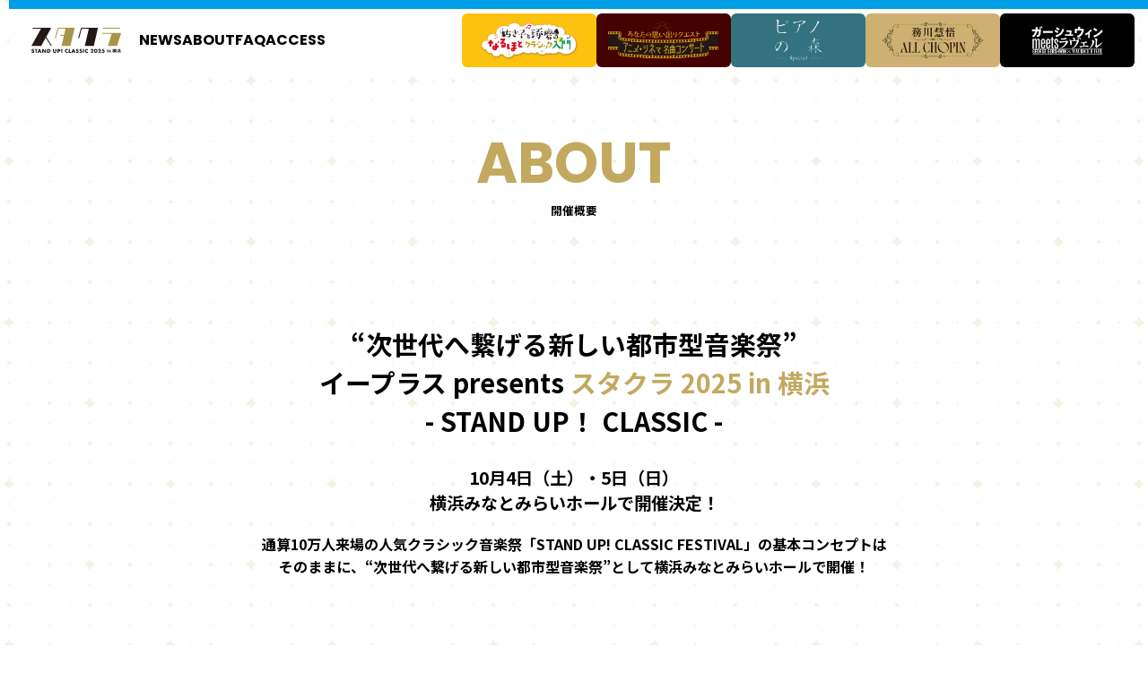

--- FILE ---
content_type: text/html; charset=UTF-8
request_url: https://standupclassicfes.jp/about
body_size: 16381
content:


<!DOCTYPE html>
<html lang="ja-jp"><head>
<!-- Google Tag Manager -->
<script>(function(w,d,s,l,i){w[l]=w[l]||[];w[l].push({'gtm.start':
new Date().getTime(),event:'gtm.js'});var f=d.getElementsByTagName(s)[0],
j=d.createElement(s),dl=l!='dataLayer'?'&l='+l:'';j.async=true;j.src=
'https://www.googletagmanager.com/gtm.js?id='+i+dl;f.parentNode.insertBefore(j,f);
})(window,document,'script','dataLayer','GTM-WMJR4T');</script>
<!-- End Google Tag Manager -->

<meta charset="UTF-8">
<link rel="canonical" href="https://standupclassicfes.jp">

<meta http-equiv="X-UA-Compatible" content="IE=edge">
<meta name="viewport" content="width=device-width, initial-scale=1.0">
<meta name="format-detection" content="telephone=no">

<title>開催概要 | スタクラ 2025 in 横浜 ーSTAND UP！ CLASSICー公式サイト</title>
<script type="application/ld+json">
    {
      "@context" : "https://schema.org",
      "@type" : "WebSite",
      "name" : "スタクラ 2025 in 横浜 ーSTAND UP！ CLASSICー公式サイト",
      "url" : "https://standupclassicfes.jp/"
    }
</script>

<meta name="description" content="通算10万人来場の人気クラシック音楽祭「STAND UP! CLASSIC FESTIVAL」の基本コンセプトはそのままに、“次世代へ繋げる新しい都市型音楽祭”として横浜みなとみらいホールで開催！">

<meta property="og:title" content="スタクラ 2025 in 横浜 ーSTAND UP！ CLASSICー公式サイト">
<meta property="og:description" content="通算10万人来場の人気クラシック音楽祭「STAND UP! CLASSIC FESTIVAL」の基本コンセプトはそのままに、“次世代へ繋げる新しい都市型音楽祭”として横浜みなとみらいホールで開催！">
<meta property="og:type" content="website">
<meta property="og:url" content="https://standupclassicfes.jp">
<meta property="og:image" content="https://standupclassicfes.jp/2025/wp-content/themes/stdu2025/images/ogp.jpg">
<meta property="og:locale" content="ja_JP">

<meta name="twitter:card" content="summary_large_image">
<meta name="twitter:image" content="https://standupclassicfes.jp/2025/wp-content/themes/stdu2025/images/ogp.jpg">

<link href="https://standupclassicfes.jp/2025/wp-content/themes/stdu2025/css/reset.css" rel="stylesheet" type="text/css" media="all" />
<link href="https://standupclassicfes.jp/2025/wp-content/themes/stdu2025/css/common.css?0603" rel="stylesheet" type="text/css" media="all" />
<link href="https://standupclassicfes.jp/2025/wp-content/themes/stdu2025/css/colorbox.css" rel="stylesheet" type="text/css" media="all" />
<link href="https://standupclassicfes.jp/2025/wp-content/themes/stdu2025/css/pages.css?0603" rel="stylesheet" type="text/css" media="all" />

<link rel="preconnect" href="https://fonts.googleapis.com">
<link rel="preconnect" href="https://fonts.gstatic.com" crossorigin>
<link href="https://fonts.googleapis.com/css2?family=Noto+Sans+JP:wght@100..900&family=Poppins:ital,wght@0,100;0,200;0,300;0,400;0,500;0,600;0,700;0,800;0,900;1,100;1,200;1,300;1,400;1,500;1,600;1,700;1,800;1,900&display=swap" rel="stylesheet">

<!-- ファビコンの設定 -->
<link rel="shortcut icon" href="https://standupclassicfes.jp/2025/wp-content/themes/stdu2025/images/favicon.ico">



</head>

<body class="top">



<!-- frame -->
<div class="frame">
	<div class="yoko top"></div>
	<div class="yoko bottom"></div>
	<div class="tate left"></div>
	<div class="tate right"></div>
</div>
<!-- frame -->



<!-- / header -->
<header class="top">
	<div class="head_tit"><a href="https://standupclassicfes.jp"><img src="https://standupclassicfes.jp/2025/wp-content/themes/stdu2025/images/logo/header_logo.svg" alt="スタクラ"></a></div>

	<!-- pc nav-->
	<div class="pc_nav pc_only">
		<nav class="left_nav">
			<ul>
				<li><a href="https://standupclassicfes.jp/news">NEWS</a></li>
				<li><a href="https://standupclassicfes.jp/about">ABOUT</a></li>
				<li><a href="https://standupclassicfes.jp/faq">FAQ</a></li>
				<li><a href="https://standupclassicfes.jp/access">ACCESS</a></li>
			</ul>
		</nav>
		<nav class="right_nav">
			<ul>
				<li><a href="https://standupclassicfes.jp/event_01"><img src="https://standupclassicfes.jp/2025/wp-content/themes/stdu2025/images/bnr/nav_event01.jpg" alt=""></a></li>
				<li><a href="https://standupclassicfes.jp/event_02"><img src="https://standupclassicfes.jp/2025/wp-content/themes/stdu2025/images/bnr/nav_event02.jpg" alt=""></a></li>
				<li><a href="https://standupclassicfes.jp/event_03"><img src="https://standupclassicfes.jp/2025/wp-content/themes/stdu2025/images/bnr/nav_event03.jpg" alt=""></a></li>
				<li><a href="https://standupclassicfes.jp/event_04"><img src="https://standupclassicfes.jp/2025/wp-content/themes/stdu2025/images/bnr/nav_event04.jpg" alt=""></a></li>
				<li><a href="https://standupclassicfes.jp/event_05"><img src="https://standupclassicfes.jp/2025/wp-content/themes/stdu2025/images/bnr/nav_event05.jpg" alt=""></a></li>
			</ul>
		</nav>
	</div>
	<!-- pc nav-->
	
	<!-- sp nav -->
	<div class="nav_trigger">
		<span class="line top"></span>
		<span class="line center"></span>
		<span class="line bottom"></span>
	</div>
	<div class="sp_nav">  
		<div class="global">
			<nav>
				<ul>
					<li class="eve_block eve01 down">
						<a href="" class="tit arrow ">ちさ子と琢磨のなるほど<br>クラシック入門</a>
						<ul class="accordion ">
                            							<li><a href="https://standupclassicfes.jp/event_01">TOP</a></li>
							<li><a href="https://standupclassicfes.jp/event_01#lineup">出演者</a></li>
							<li><a href="https://standupclassicfes.jp/event_01#program">演奏予定曲</a></li>
							<li><a href="https://standupclassicfes.jp/event_01#tickets">チケット情報</a></li>
                            						</ul>
					</li>
					<li class="eve_block eve02 down">
						<a href="" class="tit arrow ">あなたの思い出リクエスト<br>〜アニメ・シネマ名曲コンサート～</a>
						<ul class="accordion ">
                            							<li><a href="https://standupclassicfes.jp/event_02">TOP</a></li>
							<li><a href="https://standupclassicfes.jp/event_02#lineup">出演者</a></li>
							<li><a href="https://standupclassicfes.jp/event_02#program">演奏予定曲</a></li>
							<li><a href="https://standupclassicfes.jp/event_02#tickets">チケット情報</a></li>
                            						</ul>
					</li>
					<li class="eve_block eve03 down">
						<a href="" class="tit arrow ">ピアノの森 Special</a>
						<ul class="accordion ">
                            							<li><a href="https://standupclassicfes.jp/event_03">TOP</a></li>
							<li><a href="https://standupclassicfes.jp/event_03#lineup">出演者</a></li>
							<li><a href="https://standupclassicfes.jp/event_03#program">演奏予定曲</a></li>
							<li><a href="https://standupclassicfes.jp/event_03#tickets">チケット情報</a></li>
							<li><a href="https://standupclassicfes.jp/event_03#movie">関連動画</a></li>
                            						</ul>
					</li>
					<li class="eve_block eve04 down">
						<a href="" class="tit arrow ">務川慧悟ALL CHOPIN</a>
						<ul class="accordion ">
                            							<li><a href="https://standupclassicfes.jp/event_04">TOP</a></li>
							<li><a href="https://standupclassicfes.jp/event_04#lineup">出演者</a></li>
							<li><a href="https://standupclassicfes.jp/event_04#program">演奏予定曲</a></li>
							<li><a href="https://standupclassicfes.jp/event_04#tickets">チケット情報</a></li>
                            						</ul>
					</li>
					<li class="eve_block eve05 down">
						<a href="" class="tit arrow ">ガーシュウィン<br>meets ラヴェル</a>
						<ul class="accordion ">
                            							<li><a href="https://standupclassicfes.jp/event_05">TOP</a></li>
							<li><a href="https://standupclassicfes.jp/event_05#lineup">出演者</a></li>
							<li><a href="https://standupclassicfes.jp/event_05#program">演奏予定曲</a></li>
							<li><a href="https://standupclassicfes.jp/event_05#tickets">チケット情報</a></li>
                            						</ul>
					</li>
					<li class="txt_link"><a href="https://standupclassicfes.jp/news">NEWS</a></li>
					<li class="txt_link"><a href="https://standupclassicfes.jp/about">ABOUT</a></li>
					<li class="txt_link"><a href="https://standupclassicfes.jp/faq">FAQ</a></li>
					<li class="txt_link"><a href="https://standupclassicfes.jp/access">ACCESS</a></li>
				</ul>
			</nav>
		</div>
	</div>
	<!-- sp nav -->

</header>
<!-- / header -->


<main class="main-wrap" id="under-pages">


<section id="about">
  <div class="under-pages-heading">
    <h1 class="page_tit">ABOUT<span class="bottom">開催概要</span></h1>
  </div>
  
  

    <div class="about_contents">

      <div class="container">
        <div class="lead">
          <p class="top">
            “次世代へ繋げる新しい都市型音楽祭”<br>
            イープラス presents <span style="color: #C2A95F;">スタクラ 2025 in 横浜</span><br>
            - STAND UP！ CLASSIC -
          </p>
          <p class="date">10月4日（土）・5日（日）<br>横浜みなとみらいホールで開催決定！</p>
        
          <p>
            通算10万人来場の人気クラシック音楽祭「STAND UP! CLASSIC FESTIVAL」の基本コンセプトは<br class="pc_only">
            そのままに、“次世代へ繋げる新しい都市型音楽祭”として横浜みなとみらいホールで開催！
          </p>
        </div>
      </div>


      <div class="img_area">
        <img src="https://standupclassicfes.jp/2025/wp-content/themes/stdu2025/images/logo/mainlogo_visual.jpg" alt="">
        <img src="https://standupclassicfes.jp/2025/wp-content/themes/stdu2025/images/event/event01.jpg" alt="">
        <img src="https://standupclassicfes.jp/2025/wp-content/themes/stdu2025/images/event/event02.jpg" alt="">
        <img src="https://standupclassicfes.jp/2025/wp-content/themes/stdu2025/images/event/event03.jpg" alt="">
        <img src="https://standupclassicfes.jp/2025/wp-content/themes/stdu2025/images/event/event04.jpg" alt="">
        <img src="https://standupclassicfes.jp/2025/wp-content/themes/stdu2025/images/event/event05.jpg" alt="">
      </div>

      <div class="txt_area">
        <div class="container">
          <p>「スタクラス-STAND UP！ CLASSIC-」は、2018年に日本最大級の野外型クラシック音楽祭「STAND UP! CLASSIC FESTIVAL（スタクラフェス）」として横浜の地でスタートしました。以降、野外・コンサートホール・配信と様々な形式で開催を重ねてきました。クラシック音楽を “気軽にくつろいで楽しめる” をコンセプトに、誰もが知っているクロスオーバーな選曲や幅広いジャンルでシリーズ展開し、これまで累計10万人のお客様にお楽しみいただいています。毎回、新進気鋭の若手実力派アーティストが活躍するのも「スタクラ」の大きな特徴の一つです。今では世界で活躍するアーティストがこれまでの「スタクラ」に多数出演しています。</p>
          <p>今回の「イープラス presents スタクラ 2025 in 横浜 ーSTAND UP! CLASSICー」では、高嶋ちさ子、石井琢磨、菊池亮太、紀平凱成、12人のヴァイオリニスト、髙木竜馬、ニュウニュウ、東亮汰、務川慧悟、上野耕平、三浦一馬らが集結します。「ちさ子と琢磨のなるほどクラシック入門」「あなたの思い出リクエスト 〜アニメ・シネマ名曲コンサート」「ピアノの森 Special」「務川慧悟 ALL CHOPIN（オール ショパン）」「ガーシュウィン meets ラヴェル」と題した多彩な5つのコンサートプログラムをご用意しました（各公演日時・出演者等は下記参照）。日本屈指のコンサートホールで、気軽にくつろいでお楽しみください。</p>
          <p>「イープラス presents スタクラ 2025 in 横浜 ーSTAND UP! CLASSICー」へぜひご来場ください。</p>
        </div>
      </div>

      <div class="info_area">
        <div class="container">
          <div class="block">
            <div class="left">
              <p>開催日程</p>
            </div>
            <div class="right">
              <p class="str">2025年10月4日（土）・5日（日）</p>
            </div>
          </div>
          <div class="block">
            <div class="left">
              <p>会場</p>
            </div>
            <div class="right">
              <p class="str">横浜みなとみらいホール 大ホール</p>
              <p>横浜市西区みなとみらい2-3-6</p>
            </div>
          </div>
          <div class="block">
            <div class="left">
                <p>公演概要</p>
            </div>
            <div class="right">
                <p class="str">10月4日(土)</p>
                <p>①13:00-14:30(90’)<br class="sp_only">「ちさ子と琢磨のなるほどクラシック入門」</p>
                <p>②17:10-18:30(90’)<br class="sp_only">「あなたの思い出リクエスト 〜アニメ・シネマ名曲コンサート」</p>
                <p>各公演 全席指定 5,500円(税込)</p>
                <br>
                <p class="str">10月5日(日)</p>
                <p>③11:00-12:20(80’)<br class="sp_only">「ピアノの森 Special」</p>
                <p>④14:40-15:40(60’)<br class="sp_only">「務川慧悟 ALL CHOPIN(オール ショパン)」</p>
                <p>⑤18:40-20:00(80’)<br class="sp_only">「ガーシュウィン meets ラヴェル」</p>
                <p>各公演 全席指定 4,500円(税込)</p>
            </div>
          </div>
        </div>
      </div>

    </div>


</section>


</main>


<section class="top_foot">
	<div class="container">
		<h3 class="tit">OFFICIAL SNS</h3>

		<ul class="sns_list">
			<li>
				<a href="https://www.instagram.com/stacla_fes/" target="_blank">
					<img src="https://standupclassicfes.jp/2025/wp-content/themes/stdu2025/images/sns/icon_insta.svg" alt="Instagram">
				</a>
			</li>
			<li>
				<a href="https://x.com/STANDUP_CLASSIC" target="_blank">
					<img src="https://standupclassicfes.jp/2025/wp-content/themes/stdu2025/images/sns/icon_x.svg" alt="X">
				</a>
			</li>
			<li>
				<a href="https://www.facebook.com/profile.php?id=100063494409545#" target="_blank">
					<img src="https://standupclassicfes.jp/2025/wp-content/themes/stdu2025/images/sns/icon_fb.svg" alt="Facebook">
				</a>
			</li>
		</ul>


		<div class="txt_area">
			<p>
				主催・企画制作：イープラス<br>
				協力：横浜みなとみらいホール（公益財団法人横浜市芸術文化振興財団）
			</p>
			<p>
				公式サイト：<a href="https://standupclassicfes.jp/">https://standupclassicfes.jp/</a><br>
				お問い合わせ：<a href="mailto:stacla-info@eplus.co.jp">stacla-info@eplus.co.jp</a>
			</p>
		</div>

	</div>
</section>

<!-- / footer --> 
<footer>
	<div class="container">
		<div class="bnr_box">
			<a href="https://standupclassicfes.jp/2018/" target="_blank"><img src="https://standupclassicfes.jp/2025/wp-content/themes/stdu2025/images/bnr/foot_bnr01.png" alt="e+ イープラス STAND UP!CLASSIC FESTIVAL'18"></a>
			<a href="https://standupclassicfes.jp/2019/" target="_blank"><img src="https://standupclassicfes.jp/2025/wp-content/themes/stdu2025/images/bnr/foot_bnr02.png" alt="e+ イープラス STAND UP!CLASSIC FESTIVAL'19"></a>
			<a href="https://standupclassicfes.jp/pianism2021/" target="_blank"><img src="https://standupclassicfes.jp/2025/wp-content/themes/stdu2025/images/bnr/foot_bnr03.png" alt="e+ イープラス STAND UP! CLASSIC PIANIS"></a>
			<a href="https://standupclassicfes.jp/operamusical2022" target="_blank"><img src="https://standupclassicfes.jp/2025/wp-content/themes/stdu2025/images/bnr/foot_bnr04.png" alt="e+ イープラス STAND UP！CLASSIC オペラ♪ミュージカル 新春歌合戦"></a>
			<a href="https://standupclassicfes.jp/2022/" target="_blank"><img src="https://standupclassicfes.jp/2025/wp-content/themes/stdu2025/images/bnr/foot_bnr05.png" alt="e+ イープラス STAND UP!CLASSIC FESTIVAL'22 in TOSHIMA"></a>
			<a href="https://standupclassicfes.jp/2023/" target="_blank"><img src="https://standupclassicfes.jp/2025/wp-content/themes/stdu2025/images/bnr/foot_bnr06.png" alt="SAISON CARD presents STAND UP! CLASSIC FESTIVAL&#039;23 ONLINE [スタンドアップ！クラシックフェスティバル 2023 オンライン] 公式サイト"></a>
		</div>
		<small>&copy; スタクラ</small>
	</div>
</footer>
<!-- / footer --> 



    <!-- MODAL -->
<div style="display:none">
<section id="a_01" class="artist_modal">
<div class="prof_bg clearfix">
<figure><img src="https://standupclassicfes.jp/2025/wp-content/themes/stdu2025/images/lineup/a_01.jpg" alt="石井琢磨"></figure>

<div class="profile_right">
<p class="m_name">石井琢磨</p>

<div class="profile_txt">
<p>
徳島県鳴門市生まれ、名古屋育ち、ウィーン在住のピアニスト。東京藝術大学音楽学部器楽科ピアノ専攻を経てウィーン国立音楽大学ピアノ科に入学、同大学ピアノ科修士課程を満場一致の最優秀で卒業。ポストグラデュアーレコース修了。オーソドックスな古き良きクラシック音楽に主軸を置きながら、「クラシックをより身近に」をコンセプトにした 動画配信も行う新しいタイプのピアニストとして活動している。 <br>
2016年ジョルジュ・エネスク国際コンクール(ルーマニア・ブカレスト)ピアノ部門第2位受賞。1958年から開催され、ラドゥ・ルプーやエリザベス・レオンスカヤなどの世界的ピアニストが覇者として名を連ねる伝統あるコンクール史上、日本人ピアニスト初入賞の快挙。<br>
これまでにジョルジュ・エネスクフィルハーモニー、東京都交響楽団、名古屋フィルハーモニー、広島交響楽団、神奈川フィルハーモニー管弦楽団、大阪交響楽団、関西フィルハーモニー管弦楽団、のだめ祝祭管弦楽団等と共演。 NHK Classic Fes.2023「たくさんアンサンブル」にて総合司会を務め、NHK交響楽団アンサンブルメンバーと共演。<br>
国内外で演奏活動を行う他、”TAKU-音 TV たくおん”名義でYouTubeチャンネルを開設。総再生回数は1億回を超え、チャンネル登録者数も31万人を超えて、なお増え続けている。<br>
2nd アルバム 「Szene」がオリコン、Amazon、楽天等のクラシック部門にて第1位を独占。そしてポップス、アニソン等も 含むオリコン総合部門においてクラシックCDとしては異例の第3位にランクイン。<br>
CD発売記念全国ツアー「Szene」オペラシティコンサートホール東京公演、そしてサントリーホール大ホール追加公演はどちらも発売3分で完売。<br>
2024年9月に3枚目となるアルバム「Diversity」をリリース<br>
2024年アルバム発売全国ツアー「Diversity」では総動員数1万人になるなど、今最も注目のピアニストの1人。 <br>
ヤマハ「月刊ピアノ」にて「たくおんEssay」連載中。 MBSラジオにてメゾン・ド・ミュージック「たくま式ラジオ」のパーソナリティも務めた経験がある。「楽器店大賞2023」ピアニスト部門大賞受賞。 第15回とくしま芸術文化賞奨励賞受賞。<br>
6月より自身初となる海外オーケストラとの共演「ベルリン交響楽団」とのベルリンフィルハーモニーホールで公演と日本での全国ツアーも開催される。<br>
2025年3月13日“TAKU-音 TV たくおん”YouTubeチャンネルが開設5周年を迎え<br>
8月より「石井琢磨 ピアノリサイタルツアー 2025　たくおん 5th ANNIVERSARY」を全国9か所10公演を開催する。
</p>
</div>
</div>
</div>           
</section>
</div>
<!-- MODAL -->

<!-- MODAL -->
<div style="display:none">
<section id="a_02" class="artist_modal">
<div class="prof_bg clearfix">
<figure><img src="https://standupclassicfes.jp/2025/wp-content/themes/stdu2025/images/lineup/a_02.jpg" alt="高嶋ちさ子"></figure>

<div class="profile_right">
<p class="m_name">高嶋ちさ子</p>

<div class="profile_txt">
<p>
6歳からヴァイオリンを始め、これまでに徳永二男、江藤俊哉、ショーコ・アキ・アールの各氏に師事。桐朋学園大学を経て、1994年イェール大学音楽学部大学院修士課程アーティスト・ディプロマコースを卒業。<br>
1997年には本拠地を日本に移し、本格的に音楽活動を始める。<br>
フジテレビの軽部真一アナウンサーとの共同プロデュースによる「めざましクラシックス」は1997年に始まり、現在までに通算公演回数400回を超える人気コンサートで、20周年を迎えた2017年に初のヴォーカルとのアルバム「めざましクラシックス with フレンズ ～ベスト・ヴォーカリスト～」をリリース。2022年に25周年を迎えた。<br>
2006年の自身のソロデビュー10周年時に企画・プロデュースし「12人のヴァイオリニスト」を立ち上げた。“観ても、聴いても、美しく、楽しいヴァイオリンアンサンブル”というコンセプトでクラシックの敷居の高さを払拭し、クラシック音楽やヴァイオリンをより身近に感じてもらえるように活動を行っている。<br>
2024年9月から2025年2月まで『高嶋ちさ子 12人のヴァイオリニストコンサートツアー 2024～2025』を開催。2025年4月からは、コンポーザー・ピアニスト加羽沢美濃と組んだ「CHISA&MINO」の『高嶋ちさ子＆加羽沢美濃～ゆかいな音楽会～』コンサートツアー、『高嶋ちさ子with Super Cellists』コンサートツアーを開催。<br>
現在、年間100本近い演奏活動を中心にイベントやコンサートプロデュースに加え、テレビやラジオなどの各種メディア出演、執筆など活動の場は多岐に渡る。
</p>
</div>
</div>
</div>           
</section>
</div>
<!-- MODAL -->
<!-- MODAL -->
<div style="display:none">
<section id="a_03" class="artist_modal">
<div class="prof_bg clearfix">
<figure><img src="https://standupclassicfes.jp/2025/wp-content/themes/stdu2025/images/lineup/a_03.jpg" alt="12人のヴァイオリニスト"></figure>

<div class="profile_right">
<p class="m_name">12人のヴァイオリニスト</p>

<div class="profile_txt">
<p>
ヴァイオリニスト高嶋ちさ子が、2006年に立ち上げた“観ても、聴いても、美しく、楽しい”ヴァイオリン・アンサンブル。コンサートでは、クラシックの名曲のみならず、様々なレパートリーをヴァイオリン・アレンジで演奏する。<br>
個性豊かなメンバーがステージを彩り、お客様に参加していただくオリジナルコーナーや振り付けを加えた演奏など、ヴァイオリンという楽器をより身近に感じ、楽しんで頂けるようなコンサート作りを目指している。<br>
これまでに8枚のアルバムをリリース。2021年結成15周年を迎えた。毎年全国各地にて、高嶋ちさ子 12人のヴァイオリニスト コンサートツアーを開催。幅広い世代に愛されている女性だけのヴァイオリン・アンサンブルである。
</p>
</div>
</div>
</div>           
</section>
</div>
<!-- MODAL -->
<!-- MODAL -->
<div style="display:none">
<section id="a_04" class="artist_modal">
<div class="prof_bg clearfix">
<figure><img src="https://standupclassicfes.jp/2025/wp-content/themes/stdu2025/images/lineup/a_04.jpg" alt="菊池亮太"></figure>

<div class="profile_right">
<p class="m_name">菊池亮太</p>

<div class="profile_txt">
<p>
ピアニスト・作曲家・YouTubeクリエイター。<br>
4歳からピアノを始め、日本大学芸術学部在学中よりアーティストサポートや楽曲提供を行い、多くのテレビ、映画、アニメ、ゲーム音楽に携わる。<br>
2019年には東京オリンピックWeb CMの楽曲を担当。<br>
YouTubeチャンネルは登録者数79万人、総再生回数3億回超。<br>
コンサート活動では、サントリーホール、オーチャードホール単独公演やイギリスツアーが全公演SOLD OUT。また、FUJI ROCK FESTIVALや京都音楽博覧会、ドイツのAnimagiCなど大型音楽フェスにも出演。
数々の国際音楽コンクールで入賞し、オーケストラのソリストとしても活躍。2024年11月に日本人初のガーシュウィンのコンチェルト全4曲演奏、2025年に新日本フィルと「ヒナステラ：ピアノ協奏曲第1番」を演奏。<br>
クラシック音楽で培った確かな技術を基盤に、優れた即興力と編曲技術であらゆるジャンルを自在に演奏するそのスタイルは、唯一無二のピアニストとして高く評価されている。
</p>
<p>公式HP：<a href="https://ryotakikuchi.net/" target="_blank">https://ryotakikuchi.net/</a></p>
</div>
</div>
</div>           
</section>
</div>
<!-- MODAL -->
<!-- MODAL -->
<div style="display:none">
<section id="a_05" class="artist_modal">
<div class="prof_bg clearfix">
<figure><img src="https://standupclassicfes.jp/2025/wp-content/themes/stdu2025/images/lineup/a_05.jpg" alt="紀平凱成"></figure>

<div class="profile_right">
<p class="m_name">紀平凱成</p>

<div class="profile_txt">
<p>
2001年生まれ。<br>
幼児期より風の音や鳥の声などを音符で表現し、様々なジャンルの音楽に夢中になった。楽器で遊ぶ内に音楽理論を自然と習得。鍵盤に触れずに白紙に一気に音符を並べる独特のスタイルで数千の曲を書きためる。<br>
クラシックとジャズを高次元で融合させ、緻密で複雑な演奏技巧で世界中の音楽家を魅了するニコライ・カプースチンの楽曲を得意とする。<br>
エネルギッシュな技巧と繊細な音色で国内外の賞を受賞。17歳で英国トリニティ・カレッジ・ロンドンのDiploma取得。<br>
ステージでは、瑞々しい感性で紡ぐメロディと斬新なハーモニーを生かした自作曲、ジャンルを超えた幅広いレパートリーに加え、即興で情景や心情を曲にするなど、唯一無二の音楽世界を描く。その異才ぶりは「羽鳥慎一モーニングショー」「ザ！世界仰天ニュース」「スッキリ」「日曜日の初耳学」他、数々のメディアで紹介され話題を呼んでいる。「24時間テレビ」では、さだまさし、MISIAとチャリティーソング『歌を歌おう』の制作・演奏に携わった。また、井上芳雄、サラ・オレイン、押尾コータロー、岡本知高など他ジャンルで活躍中のアーティストとも共演。<br>
東京2020パラリンピック開会式楽曲演奏や、映画『漫才協会THE MOVIE ～舞台の上の懲りない面々～』の挿入曲作曲・演奏など活躍の場を広げている。<br>
2024年11月に最新アルバム「HOORAY!」をリリース。
</p>
</div>
</div>
</div>           
</section>
</div>
<!-- MODAL -->
<!-- MODAL -->
<div style="display:none">
<section id="a_06" class="artist_modal">
<div class="prof_bg clearfix">
<figure><img src="https://standupclassicfes.jp/2025/wp-content/themes/stdu2025/images/lineup/a_06.jpg" alt="髙木竜馬"></figure>

<div class="profile_right">
<p class="m_name">髙木竜馬</p>

<div class="profile_txt">
<p>
第16回エドヴァルド・グリーグ国際ピアノコンクールにて優勝及び聴衆賞を受賞し一躍世界的に脚光を浴びる。その他にも第26回ローマ国際ピアノコンクールなど７つの国際コンクールで優勝。オスロフィル、ベルゲンフィル、ウクライナ国立フィル、ウィーン室内管、NHK交響楽団、読売日本交響楽団、東京フィル、東京交響楽団、日本フィル、新日本フィル、大阪フィル、大阪交響楽団、関西フィル、日本センチュリー交響楽団、京都交響楽団、群馬交響楽団、神奈川フィル、富士山静岡交響楽団、ARKシンフォニエッタ等のオーケストラと、ハンス・グラーフ、エドワード・ガードナー、ゲルゲイ･マダラシュ、アンドレア・バッティストーニ、小林研一郎、秋山和慶、尾高忠明、高関健、佐渡裕、藤岡幸夫、沼尻竜典、下野竜也、鈴木優人、杉本優、三浦文彰等の指揮で共演。ウィーン楽友協会やシェーンブルン宮殿等の世界各地の著名なホールで演奏するなど広範な演奏活動を続けている。NHK 総合『ピアノの森』では雨宮修平メインピアニスト役で出演した他、映画『アナログ』やテレビ朝日『題名のない音楽会』、NHK E テレ『青のオーケストラ』などメディアや音楽祭への出演多数。2024年4月にはイープラスミュージックよりデビューアルバムとなる『Metamorphose』をリリースし好評を博す。京都市立芸術大学専任講師に就任し後進の指導にも当たっている。
</p>
</div>
</div>
</div>           
</section>
</div>
<!-- MODAL -->
<!-- MODAL -->
<div style="display:none">
<section id="a_07" class="artist_modal">
<div class="prof_bg clearfix">
<figure><img src="https://standupclassicfes.jp/2025/wp-content/themes/stdu2025/images/lineup/a_07.jpg" alt="ニュウニュウ"></figure>

<div class="profile_right">
<p class="m_name">ニュウニュウ</p>

<div class="profile_txt">
<p>
1997年中国生まれ。史上最年少8歳で上海音楽院入学し、ニューイングランド音楽院等を経て、2018年名門ジュリアード音楽院卒業。これまでに、ビエロフラーヴェク、カスプシク、ズヴェーデン、佐渡裕、大友直人、飯森範親、高関健ら名匠の指揮で、ワルシャワ国立フィルハーモニー管弦楽団、チェコ・フィルハーモニー管弦楽団、香港フィルハーモニー管弦楽団、兵庫芸術文化センター管弦楽団、読売日本交響楽団、パシフィックフィルハーモニア東京、神奈川フィルハーモニー管弦楽団、京都市交響楽団、群馬交響楽団などと共演を重ねている。<br>
わずか12歳で、サントリーホール（東京）、ザ・シンフォニーホール（大阪）でソロリサイタルを行い日本デビュー。<br>
10歳の若さで旧EMIクラシックスと専属契約を締結し、2017年新たにユニバーサル・ミュージックと専属契約を交わし、「リスト：ピアノ・ソナタ ～ヴィルトゥオーゾ＆ロマンティック・ピアノ作品集」をリリースし、レコード芸術で特選盤に選ばれた。2023年幅広い時代の作曲家の作品と自作曲を収録した「Lifetime」をリリース、2024年4月には「チャイコフスキー：ピアノ協奏曲第1番、交響曲第6番《悲愴》」のライブ録音CDをリリース。<br>
2018～19年にNHKで放送され、現在もNetflix等で配信中のTVアニメ『ピアノの森』では、天才中国人ピアニスト＝パン・ウェイの演奏を担当した。<br>
大阪・関西万博オープニングプログラム「Physical Twin Symphony」に参加。
</p>
</div>
</div>
</div>           
</section>
</div>
<!-- MODAL -->
<!-- MODAL -->
<div style="display:none">
<section id="a_08" class="artist_modal">
<div class="prof_bg clearfix">
<figure><img src="https://standupclassicfes.jp/2025/wp-content/themes/stdu2025/images/lineup/a_08.jpg" alt="東亮汰"></figure>

<div class="profile_right">
<p class="m_name">東亮汰</p>

<div class="profile_txt">
<p>
第30回ヨハネス・ブラームス国際コンクール第２位、第88回日本音楽コンクール第１位及びレウカディア賞、鷲見賞、黒栁賞など受賞多数。<br>
ソリストとして、NHK交響楽団、東京交響楽団、東京フィルハーモニー交響楽団、神奈川フィルハーモニー管弦楽団、群馬交響楽団、大阪交響楽団、EURO Symphony SFK等のオーケストラと共演。<br>
Japan National Orchestraコアメンバーとして、年2回の全国ツアーをはじめ欧州でも公演を行っている。東大寺奉納公演、横浜みなとみらいホール25周年音楽祭などではコンサートマスターとしても出演。<br>
沼尻竜典指揮、神奈川フィルハーモニー管弦楽団の第400回記念定期演奏会でコンサートマスターを務めるなど、国内主要オーケストラへの客演も重ねている。<br>
桐朋学園大学音楽学部を首席で卒業後、同大学大学院音楽研究科修士課程を修了。これまでに辰巳明子氏、森川ちひろ氏に師事。<br>
テレビ朝日「題名のない音楽会」『未来への扉！ニュースターの音楽会2024』では、注目の若手音楽家として特集された他、NHK Eテレのアニメ「青のオーケストラ」で主人公の演奏を担当したことでも話題を呼んだ。<br>
メジャーデビューアルバム「Piacere〜ヴァイオリン小品集」をリリースし、第16回CDショップ大賞2024クラシック賞を受賞。<br>
使用楽器は株式会社文京楽器を通じて匿名のオーナーより貸与された1831年製 G.F. Pressenda
</p>
<p>公式HP：<a href="https://www.ryotahigashi.com" target="_blank">https://www.ryotahigashi.com</a></p>
</div>
</div>
</div>           
</section>
</div>
<!-- MODAL -->
<!-- MODAL -->
<div style="display:none">
<section id="a_09" class="artist_modal">
<div class="prof_bg clearfix">
<figure><img src="https://standupclassicfes.jp/2025/wp-content/themes/stdu2025/images/lineup/a_09_v2.jpg" alt="橘和美優"></figure>

<div class="profile_right">
<p class="m_name">橘和美優</p>

<div class="profile_txt">
<p>
2023年にパリで開催されたロン＝ティボー国際音楽コンクールで第5位を受賞。<br>
東京藝術大学音楽学部附属音楽高等学校を経て、東京藝術大学を首席で卒業。卒業時にアカンサス音楽賞、三菱地所賞を受賞。東京音楽大学大学院を修了。現在、東京音楽大学アーティストディプロマに在籍中。<br>
第2回若い音楽家の為のモーツァルト国際音楽コンクールにおいて第2位。第89回日本音楽コンクール入選。第19回東京音楽コンクール第2位、聴衆賞。第8回仙台国際音楽コンクール第5位。第9回 宗次エンジェルヴァイオリンコンクール 第1位、併せて中部フィルハーモニー交響楽団賞、聴衆賞など、受賞歴を持つ。<br>
仙台フィル、日本フィル、新日本フィル等と共演。<br>
現在、大谷康子、海野義雄、小栗まち絵各氏に師事。公益財団法人江副記念リクルート財団第54回奨学生。<br>
使用楽器は、宗次コレクションより貸与された A.Stradivari“ex.Rainville” 1697年製。
</p>
</div>
</div>
</div>           
</section>
</div>
<!-- MODAL -->
<!-- MODAL -->
<div style="display:none">
<section id="a_10" class="artist_modal">
<div class="prof_bg clearfix">
<figure><img src="https://standupclassicfes.jp/2025/wp-content/themes/stdu2025/images/lineup/a_10.jpg" alt="川本嘉子"></figure>

<div class="profile_right">
<p class="m_name">川本嘉子</p>

<div class="profile_txt">
<p>
1992年ジュネーヴ国際コンクール・ヴィオラ部門で最高位(1位なしの2位)。 1996年村松賞、1997年第7回新日鉄音楽賞・フレッシュアーティスト賞、2015年東燃ゼネラル音楽賞・奨励賞受賞。 京都アルティ弦楽四重奏団、AOIレジデンス・クヮルテットのメンバー。 タングルウッド、マールボロ、ダボス、ウキネン、アルゲリッチ音楽祭等のフェスティバル、小澤音楽塾、水戸室内管などに参加。また、ソリストとして、これまでにガリー・ベルティーニ、ジャン・フルネ等の著名な指揮者と共演。1999年～2002年都響首席奏者。2017年～2021年までNHK交響楽団の首席客演ヴィオラ奏者を務める。<br>
小澤音楽塾、愛知室内オーケストラでは弦楽器アドヴァイザーとして、後進の育成にも積極的に力を注いでいます。<br>
類稀なる表現力とテクニックで聴衆を魅了し、日本を代表するヴィオラ奏者の一人として常に第一線で活躍している。
</p>
</div>
</div>
</div>           
</section>
</div>
<!-- MODAL -->
<!-- MODAL -->
<div style="display:none">
<section id="a_11" class="artist_modal">
<div class="prof_bg clearfix">
<figure><img src="https://standupclassicfes.jp/2025/wp-content/themes/stdu2025/images/lineup/a_11.jpg" alt="矢部優典"></figure>

<div class="profile_right">
<p class="m_name">矢部優典</p>

<div class="profile_txt">
<p>
8歳よりチェロを始める毛利伯爵氏に師事。<br>
第86回日本音楽コンクールチェロ部門第2位及びE.ナカミチ賞受賞。<br>
第69回全日本学生音楽コンクール高校の部第1位及び日本放送協会賞受賞。<br>
これまでに宮崎国際音楽祭、サントリーホールARKクラシックス、リッカルド・ムーティ「イタリア・オペラ・アカデミー in 東京」等に出演。<br>
桐朋学園大学音楽学部ソリスト・ディプロマ・コース修了。<br>
レグルス・クァルテットのメンバーとして小澤国際室内楽アカデミー奥志賀、プロジェクトQ、ヴィオラスペース等に出演。サントリーホール室内楽アカデミー第6期フェロー。<br>
2023年 シャネル Pygmalion Days 参加アーティスト。<br>
2025年1月よりNHK交響楽団チェロ奏者。
</p>
</div>
</div>
</div>           
</section>
</div>
<!-- MODAL -->
<!-- MODAL -->
<div style="display:none">
<section id="a_12" class="artist_modal">
<div class="prof_bg clearfix">
<figure><img src="https://standupclassicfes.jp/2025/wp-content/themes/stdu2025/images/lineup/a_12.jpg" alt="吉田秀"></figure>

<div class="profile_right">
<p class="m_name">吉田秀</p>

<div class="profile_txt">
<p>
1986年東京芸術大学音楽学部卒業。芸大フィルハーモニア首席奏者を経て1991年NHK交響楽団に入団。現在首席奏者を務める。室内楽の分野ではオーギュスタン・デュメイ、ピンカス・ズッカーマン、ライナー・キュッヒル、ギドン・クレメル、マリア・ジョアン・ピリス、ヴォルフガング・サヴァリッシュ、マルタ・アルゲリッチ、ゲルハルト・オピッツ、カルミナ弦楽四重奏団、ベルリンフィルピアノ四重奏団、ターリッヒ弦楽四重奏団、メロス弦楽四重奏団、ライプツィヒ弦楽四重奏団、ゲヴァントハウス弦楽四重奏団、モザイクカルテットなどと共演。東京シンフォニエッタ、いずみシンフォニエッタ大阪、鎌倉ゾリステンなどのメンバーとしても活動。霧島国際音楽祭、宮崎国際音楽祭などに参加。東京芸術大学教授、東京音楽大学特任教授、相愛大学客員教授、沖縄県立芸術大学非常勤講師として後進の指導にも力を注いでいる。
</p>
</div>
</div>
</div>           
</section>
</div>
<!-- MODAL -->
<!-- MODAL -->
<div style="display:none">
<section id="a_13" class="artist_modal">
<div class="prof_bg clearfix">
<figure><img src="https://standupclassicfes.jp/2025/wp-content/themes/stdu2025/images/lineup/a_13.jpg" alt="厳選クラシックちゃんねるnaco"></figure>

<div class="profile_right">
<p class="m_name">厳選クラシックちゃんねるnaco</p>

<div class="profile_txt">
<p>
登録者28万人を超えるYouTubeチャンネル『厳選クラシックちゃんねる』でクラシック音楽を紹介するYouTuber。<br>
ヤマハ音楽教室ジュニア専門コースでピアノとエレクトーンの奏法を学ぶ。9歳からは作曲も開始。12歳からは合唱、18歳からは合唱に加え、リート、カンツォーネなどの声楽を学ぶ。<br>
2020年4月より、会社員として勤務する傍ら、YouTube『厳選クラシックちゃんねる』を開設し、日本最大級のクラシック音楽解説チャンネルに成長させる。クラシック音楽の作曲家や楽曲・音楽史の解説、アーティストインタビューなどを行うほか、現在はYouTubeでの発信に加え、クラシックコンサートの企画・主催、MC出演や、TV・ラジオ番組への出演など、活動の幅を広げている。
</p>
</div>
</div>
</div>           
</section>
</div>
<!-- MODAL -->
<!-- MODAL -->
<div style="display:none">
<section id="a_14" class="artist_modal">
<div class="prof_bg clearfix">
<figure><img src="https://standupclassicfes.jp/2025/wp-content/themes/stdu2025/images/lineup/a_14.jpg" alt="務川慧悟"></figure>

<div class="profile_right">
<p class="m_name">務川慧悟</p>

<div class="profile_txt">
<p>
2021年世界三大コンクールの一つである、エリザベート王妃国際音楽コンクールにて第３位受賞。2019年にはフランスで最も権威のある、ロン=ティボー=クレスパン国際コンクールにて第２位受賞。<br>
長い歴史と伝統のある２つの国際コンクールの上位入賞で大きな注目を集め、現在ヨーロッパを拠点にソロ、室内楽と幅広く演奏活動を行っている。<br>
これまでにフランス、ベルギー、スイス、、ドイツ、イタリア、ポーランド、オランダ、中国、台湾、韓国 等にて演奏会を開催、フランス国立管弦楽団、ロレーヌ国立管弦楽団、ベルギー国立管弦楽団、ブリュッセル・フィルハーモニー管弦楽団 等と共演。<br>
2022年、NOVA Recordより「ラヴェル：ピアノ作品全集」をリリース。<br>
また、自身の編曲によるラヴェル『マ・メール・ロワ』ピアノソロ版の譜面をMuse Pressより出版している。<br>
第33回日本製鉄音楽賞フレッシュアーティスト賞、第33回出光音楽賞受賞。
</p>
<p>公式HP：<a href="https://keigomukawa.com/" target="_blank">https://keigomukawa.com/</a>
</p>
</div>
</div>
</div>           
</section>
</div>
<!-- MODAL -->
<!-- MODAL -->
<div style="display:none">
<section id="a_15" class="artist_modal">
<div class="prof_bg clearfix">
<figure><img src="https://standupclassicfes.jp/2025/wp-content/themes/stdu2025/images/lineup/a_15.jpg" alt="上野耕平"></figure>

<div class="profile_right">
<p class="m_name">上野耕平</p>

<div class="profile_txt">
<p>
茨城県東海村出身。8歳から吹奏楽部でサクソフォンを始め、東京藝術大学器楽科を卒業。在学中からプロとしてキャリアを積み、鮮烈なCDデビューを果たす。第28回日本管打楽器コンクールサクソフォン部門第１位・特別大賞（史上最年少）。2014年第6回アドルフ・サックス国際コンクール第2位。現在、国内若手アーティストの中でもトップの位置をしめ、ソリストとしてNHK交響楽団、読売日本交響楽団、東京都交響楽団 他、国内のほとんどのオーケストラと共演。自身の活動と並行してサクソフォン四重奏「The Rev Saxophone Quartet」、吹奏楽団「ぱんだウインドオーケストラ」としても勢力的に活動し、クラシックと吹奏楽を両軸に上野耕平ワールドを築き上げてきた。<br>
NHK-FM「×（かける）クラシック」の司会、テレビ「題名のない音楽会」「妄想トレイン」へ出演するなどメディアとの相性も良い。音楽以外にも鉄道と車を愛し、深く追求し続けている。最新ソロアルバムは「eclogue」（25年4月発売）
</p>
<p>公式HP：<a href="https://uenokohei.com" target="_blank">https://uenokohei.com</a></p>
</div>
</div>
</div>           
</section>
</div>
<!-- MODAL -->
<!-- MODAL -->
<div style="display:none">
<section id="a_16" class="artist_modal">
<div class="prof_bg clearfix">
<figure><img src="https://standupclassicfes.jp/2025/wp-content/themes/stdu2025/images/lineup/a_16.jpg" alt="三浦一馬"></figure>

<div class="profile_right">
<p class="m_name">三浦一馬</p>

<div class="profile_txt">
<p>
2006年に別府アルゲリッチ音楽祭にてバンドネオンの世界的権威ネストル・マルコーニと出会い、その後自作CDの売上で渡航費を捻出してアルゼンチンに渡り、現在に至るまで師事。<br>
2008年10月、イタリアのカステルフィダルドで開催された第33回国際ピアソラ・コンクールで日本人初、史上最年少で準優勝を果たす。<br>
2011年5月には別府アルゲリッチ音楽祭に出演し、マルタ・アルゲリッチやユーリー・バシュメットら世界的名手と共演し、大きな話題と絶賛を呼んだ。<br>
2014年度出光音楽賞受賞。バッハからガーシュウィンまでを編曲・演奏するなど、既成の概念にとらわれない意欲的な取り組みや、バンドネオンの可能性を追求する真摯かつ精力的な活動ぶりが2010年9月NHK「トップランナー」に取り上げられ、再放送となる反響を呼ぶ。テレビやラジオ出演も多数。<br>
2017年、ドイツにてドグマ・チェンバーオーケストラとマルコーニ作曲の「カーメラタンゴス」で共演。また自らが率いる室内オーケストラ「東京グランド・ソロイスツ」を新たに結成し、さらなる活動の場を拡げている。<br>
また、NHK大河ドラマ「青天を衝け」の大河紀行音楽演奏を担当するなど若手実力派バンドネオン奏者として各方面から注目されている。<br>
2022年日本コロムビアより三浦一馬五重奏団「ピアソラ スタンダード&ビヨンド」 、2024年8月に「バンドネオン・レジェンド～ベスト・オブ・ピアソラ&マルコーニ」をリリース。2024年「徹子の部屋」出演。<br>
使用楽器は、恩師ネストル・マルコーニより譲り受けた銘器、Alfred Arnold。
</p>
</div>
</div>
</div>           
</section>
</div>
<!-- MODAL -->
<!-- MODAL -->
<div style="display:none">
<section id="a_17" class="artist_modal">
<div class="prof_bg clearfix">
<figure><img src="https://standupclassicfes.jp/2025/wp-content/themes/stdu2025/images/lineup/a_17.jpg" alt="児玉隼人"></figure>

<div class="profile_right">
<p class="m_name">児玉隼人</p>

<div class="profile_txt">
<p>
2009年、北海道釧路市生まれ。2024年、第39回日本管打楽器コンクールトランペット部門において、全部門での史上最年少で第1位、及び文部科学大臣賞、東京都知事賞。併せて特別大賞（内閣総理大臣賞）を受賞。2025年、第6回ウィーン国際音楽コンクール金賞、第3回コダーイ国際音楽コンクール第5位を受賞。その他にも、日本ジ管打楽器コンクール、日本クラシック音楽コンクール、大阪国際音楽コンクールなど、数々のコンクールで優勝している。これまでに、読響、東響、東京フィル、新日ル、札響、山響、仙台フィル、群響、名古屋フィル、大阪響、広響などと共演。<br>
「クラシック音楽館」「クラシックTV」「題名のない音楽会」「EIGHT-JAM」「芸能人格付けチェック」「日曜日の初耳学」「スッキリ」など、多くのテレビ番組に出演している。<br>
これまでにトランペットを松田次史、辻本憲一の両氏に師事。2024, 2025年度ヤマハ音楽支援制度奨学生。第7回服部真二音楽賞《Rising Star》を受賞。2025年2月に1stアルバム「Reverberate」をリリース。今夏には自身初となる全国ツアー7公演を開催し、約5,000名を動員した。現在、カールスルーエ音楽大学のプレカレッジにて、ラインホルト・フリードリヒ氏に師事。<br>
<p>公式HP：<a href="https://hayatokodama.com/" target="_blank">https://hayatokodama.com/</a></p>
</p>
</div>
</div>
</div>           
</section>
</div>
<!-- MODAL -->
 <!-- MODAL -->
<div style="display:none">
<section id="a_18" class="artist_modal">
<div class="prof_bg clearfix">
<figure><img src="https://standupclassicfes.jp/2025/wp-content/themes/stdu2025/images/lineup/a_18.jpg" alt="野々村彩乃"></figure>

<div class="profile_right">
<p class="m_name">野々村彩乃</p>

<div class="profile_txt">
<p>
山口県下関市出身。東京二期会オペラ研修所本科修了、優秀賞受賞。ウィーン国立音楽大学セミナーにてディプロマ取得。全日本学生音楽コンクール全国大会において、声楽史上初となる高校・大学の両部門で優勝。横浜市民賞、日本放送協会賞、メイプル賞、下関市芸術文化振興奨励賞受賞。<br>
2016年、カーネギーホールにてリサイタルを開催。これまでに東京フィル、東京シティ・フィル、日本センチュリー響、大阪フィル、関西フィル、群馬響等と共演。ベートーヴェン「第九」、モーツァルト「レクイエム」等のソリストの他、「ドン・ジョヴァンニ」ドンナ・アンナ、ドンナ・エルヴィーラ、新作「メドゥーサ」では女神アテーナ役を務め、好評を博す。<br>
また「題名のない音楽会」をはじめとするメディアへの出演や、テレビドラマの劇中挿入歌、ゲーム・アニメ音楽の主題歌、スポーツ大会・式典等での国歌独唱を多数務めるなど、幅広い活動が注目されている。<br>
白石盾紀、田中由也、ベー・チェチョル、マルグリット・クラウスホーファー、渡辺正親の各氏に師事。しものせき海響大使。
</p>
</div>
</div>
</div>           
</section>
</div>
<!-- MODAL -->



<!-- jQuery -->
<script src="https://standupclassicfes.jp/2025/wp-content/themes/stdu2025/js/jquery-3.1.1.min.js"></script>
<script src="https://standupclassicfes.jp/2025/wp-content/themes/stdu2025/js/jquery.easing.1.3.js"></script>
<script src="https://standupclassicfes.jp/2025/wp-content/themes/stdu2025/js/jquery.colorbox.js"></script>
<script src="https://standupclassicfes.jp/2025/wp-content/themes/stdu2025/js/slick.min.js"></script>
<!--<script src="https://standupclassicfes.jp/2025/wp-content/themes/stdu2025/js/jquery.cookie.js"></script>-->
<script src="https://standupclassicfes.jp/2025/wp-content/themes/stdu2025/js/script.js?"></script>


<script>
$(function () {
	$(".modal_trigger").click(function () {
		$(this).next().toggleClass("active");
		return false;
	});

	$(".modal-box .close").click(function () {
		$(".modal-box").removeClass("active");
	});

	// $(".modal-box").click(function () {
	// 	$(this).removeClass("active");
	// });
    $(".modal-box .close").click(function () {
		$(".modal-box").removeClass("active");
	});
});
</script>



</body>
</html>
<!-- Dynamic page generated in 0.033 seconds. -->
<!-- Cached page generated by WP-Super-Cache on 2026-01-20 12:57:36 -->

<!-- super cache -->

--- FILE ---
content_type: text/css
request_url: https://standupclassicfes.jp/2025/wp-content/themes/stdu2025/css/common.css?0603
body_size: 4275
content:
@charset "utf-8";

:root{
--bg_line:linear-gradient(-45deg, #9F8336, #9F8336 48.5%, #AF954C 49.5%, #AF954C 50.5%, #9F8336 51.5%, #9F8336);
--bg_line_02:linear-gradient(-45deg, #FFF, #FFF 48.5%, #F2F2F2 49.5%, #F2F2F2 50.5%, #FFF 51.5%, #FFF);
--bg_line_size:14px 14px;

--font_01:'Noto Sans JP', sans-serif;
--font_02:'Poppins', 'Noto Sans JP', sans-serif;

--e_01:#FDC110;
--e_02:#450000;
--e_03:#347181;
--e_04:#CEB073;
--e_05:#000000;

--keyc_01:#337BA8;
--gold:#D9C58A;
--dark_gold: #b59a57;
}

/* =base
------------------------------------------------------------------------------------------*/
* { box-sizing: border-box; }
body { background-color: #fff;
    color: #000;
	font-family: var(--font_01);
	font-size: 16px;
	font-weight: 500;
	line-height: 1.6em;
	position: relative;
	overflow-x: hidden;
}
body.day26{
	background-color: #f7f7ef;
	background-image: url("../images/bg_day26.png");
	background-position: center;
	background-size: 100%;
	background-repeat: repeat-y;
}

body:before{position: fixed;content: "";background-image: url(../images/bg/bg.jpg);background-position: center;background-repeat: no-repeat;background-size: cover;width: 100%;height: 100%;top: 0;left: 0; pointer-events: none;z-index: -1;}


img { vertical-align: bottom; transition: 0.2s ease;}
a { color: #756417; text-decoration: none; outline: none; transition: 0.2s ease;}
a:hover { text-decoration: none; opacity:0.9; transition: 0.2s ease;}
a:hover img{ opacity:0.9; transition: 0.2s ease;}

html {overflow-y:scroll; height:100%; scroll-behavior: smooth;}


.pc_only{ display:block;}
.sp_only{ display:none;}

.pc_only2{ display:inline-block; width:100%;}


@media screen and (max-width: 768px){
.pc_only{ display:none;}
.sp_only{ display:block;}

.pc_only2{ display:none;}
}


/* frame */
.frame {position: fixed;width: 100%;height: 100dvh;top: 0;left: 0;z-index: 9996;pointer-events: none;}
.frame .yoko{position: absolute; width: calc(100% - 10px); height: 10px;}
.frame .yoko.top{background-color: #019ee8; top: 0; left: 10px;}
.frame .yoko.bottom{background-color: #22ad38; bottom: 0; left: 0;}
.frame .tate{position: absolute; width: 10px; height: calc(100% - 10px);}
.frame .tate.left{background-color: #fecb00; top: 0; left: 0;}
.frame .tate.right{background-color: #e5132b; top: 10px; right: 0;}
@media screen and (max-width: 768px){
  .frame .yoko{width: calc(100% - 6px); height: 6px;}
  .frame .yoko.top{left: 6px;}
  .frame .tate{width: 6px; height: calc(100% - 6px);}
  .frame .tate.right{top: 6px;}
}


/* =header
------------------------------------------------------------------------------------------*/
header {position: fixed;width: calc(100% - 20px);z-index: 100;background-color: #fff;font-family: var(--font_02);display: flex;align-items: center;top: 10px;left: 10px;padding: 5px;}
header .pc_nav{display: flex;width: calc(100% - 140px);}
header .sp_nav{display: none;}

/* logo */
header .head_tit {position: relative; width: 100px;margin: 0 20px; z-index: 100;}
header .head_tit img { width: 100%; }

/* pc nav left */
header .left_nav{width: calc(100% - 750px);}
header .left_nav ul{display: flex;justify-content: left;gap: 0 12px;}
header .left_nav li{}
header .left_nav li a{font-size: 16px;font-weight: bold;white-space: nowrap;display: flex;align-items: center;justify-content: center;line-height: 60px;color: #000;}
header .left_nav li a:hover{color: #98821f;}
header .left_nav li a.active{color: #98821f;}
/* pc nav right */
header .right_nav{width: 750px;}
header .right_nav ul{display: flex;align-items: center;gap: 0 4px;}
header .right_nav ul li{width: 150px;}
header .right_nav ul li a{display: block;overflow: hidden;padding: 0;}
header .right_nav ul li a img{width: 100%;height: auto;border-radius: 6px;}


@media screen and (max-width: 1170px){
  header{height: 70px;}
  header .pc_nav{display: none;}
  header .sp_nav{display: block;}

  /* nav icon */
  .nav_trigger {display: block;position: absolute;width: 30px;right: 20px;top: 28px;z-index: 200;cursor: pointer;}
  .nav_trigger .line{display: block;width: 100%;height: 2px;background-color: #000;transition: 0.3s;}
  .nav_trigger .line.top{margin-bottom: 4px;}
  .nav_trigger .line.center{margin-bottom: 4px;}
  .nav_trigger .line.bottom{width: 60%;margin-left: auto;}

  /* nav active */
  .nav-active .nav_trigger { opacity: 0.7;}
  .nav-active .nav_trigger .line.top{transform: rotate(-45deg) translate(-6px,5px);margin-bottom: 6px;}
  .nav-active .nav_trigger .line.center{transform: rotate(45deg);}
  .nav-active .nav_trigger .line.bottom{opacity: 0;}
  .nav-active .sp_nav{height:100vh;padding-top:70px;}

  /* sp nav */
  .sp_nav{width:100%; position:fixed; z-index:10; top:0; left:0; overflow-y: hidden; padding-top:0; height:0; background:#fff; transition:0.5s ease;display: block;}
  .sp_nav .global{max-width: 600px;width: 100%;height: 100%;margin: 0 auto;overflow-y: auto;padding-bottom: 60px;-ms-overflow-style: none;scrollbar-width: none;}
  .sp_nav .global::-webkit-scrollbar,
  .sp_nav .global::-webkit-scrollbar{display: none;}
  .sp_nav .global nav{}
  .sp_nav .global nav ul{transition: 0.3s;}
  .sp_nav .global nav ul .eve_block{border-radius: 8px;margin-bottom: 6px;}
  .sp_nav .global nav ul .eve_block:last-child{}
  .sp_nav .global nav ul .eve_block .tit{position: relative;display: flex;height: 70px;align-items: center;padding: 0 20px;}
  .sp_nav .global nav ul .eve_block .tit:before,
  .sp_nav .global nav ul .eve_block .tit:after{right: 1.7em;}
  .sp_nav .global nav ul .eve_block .tit:before{transform: rotate(45deg);}
  .sp_nav .global nav ul .eve_block .tit:after{transform: rotate(135deg);}
  .sp_nav .global nav ul .eve_block li{}
  .sp_nav .global nav ul .eve_block li a{display: block;padding: 4px 40px;font-size: 14px;position: relative;}
  .sp_nav .global nav ul .eve_block li a:hover{transform: translateY(-3px);}
  .sp_nav .global nav ul .eve_block li a:before{position: absolute; content: ""; width: 6px;height: 1px;background-color: #000;left: 25px;top: 16px;}
  .sp_nav .global nav ul .eve_block li:last-of-type a{padding-bottom: 20px;}

  .sp_nav .global nav ul .eve_block.eve01{background-color: var(--e_01);}
  .sp_nav .global nav ul .eve_block.eve01 a{color: #000;}
  .sp_nav .global nav ul .eve_block.eve02{background-color: var(--e_02);}
  .sp_nav .global nav ul .eve_block.eve02 a{color: #fff;}
  .sp_nav .global nav ul .eve_block.eve02 a:before,
  .sp_nav .global nav ul .eve_block.eve02 a:after{background-color: #fff;}
  .sp_nav .global nav ul .eve_block.eve03{background-color: var(--e_03);}
  .sp_nav .global nav ul .eve_block.eve03 a{color: #fff;}
  .sp_nav .global nav ul .eve_block.eve03 a:before,
  .sp_nav .global nav ul .eve_block.eve03 a:after{background-color: #fff;}
  .sp_nav .global nav ul .eve_block.eve04{background-color: var(--e_04);}
  .sp_nav .global nav ul .eve_block.eve04 a{color: #000;}
  .sp_nav .global nav ul .eve_block.eve05{background-color: var(--e_05); margin-bottom: 20px;}
  .sp_nav .global nav ul .eve_block.eve05 a{color: #fff;}
  .sp_nav .global nav ul .eve_block.eve05 a:before,
  .sp_nav .global nav ul .eve_block.eve05 a:after{background-color: #fff;}

  .sp_nav .global nav ul .txt_link{margin-bottom: 8px;}
  .sp_nav .global nav ul .txt_link:first-of-type{}
  .sp_nav .global nav ul .txt_link a{color: #000;display: block;font-weight: bold;}
  .sp_nav .global nav ul .txt_link a:hover{color: #98821f;}

  /* accordion */
  .sp_nav .global nav ul .eve_block.down .tit.active:before{transform: rotate(225deg);}
  .sp_nav .global nav ul .eve_block.down .tit.active:after{transform: rotate(-45deg);}
  .sp_nav .global nav ul .eve_block.down .accordion {max-height: 0;overflow: hidden;transition: max-height 0.4s ease;}
  .sp_nav .global nav ul .eve_block.down .accordion.active {max-height: 1000px;}
}
@media screen and (max-width: 768px){
  header {
    width: calc(100% - 12px);
    top: 6px;
    left: 6px;
    height: 50px;
}
  header .head_tit{width: 70px;}

  /* nav icon */
  .nav_trigger{top: 18px;}

  /* sp nav */
  .sp_nav .global{width: 88%;}
}


.header_sub{padding: 0px 10px;position: fixed;width: 100%;z-index: 100;font-family: var(--font_02);display: flex;align-items: center;height: 60px;top: 80px;gap: 0 12px;}
.header_sub .head_logo{position: relative;width: 100px;margin: 0 20px;}
.header_sub .head_logo img{width: 100%; height: auto;}
.header_sub ul{display: flex;align-items: center;gap: 0 20px;}
.header_sub ul li{}
.header_sub ul li a{font-size: 16px;font-weight: bold;white-space: nowrap;display: flex;align-items: center;justify-content: center;line-height: 60px;color: #000;}
@media screen and (max-width: 1170px){
  .header_sub{display: none;}
}


/* =footer
-----------------------------------------------------------------------------------------*/
footer { width: 100%; text-align: center; position: relative; background-color: #000; padding: 40px 0;}
footer .bnr_box{ display: flex;flex-wrap: wrap;justify-content: center;gap: 12px 2%;margin-bottom: 20px;}
footer .bnr_box a{width: 15%;display: block;}
footer .bnr_box a img{width: 100%;height: auto;}

footer small{  font-size: 12px; color:#fff; width: 40%;text-align: left;}

@media screen and (max-width: 768px){
  footer .bnr_box{gap: 8px 2%;}
  footer .bnr_box a{width: 49%;}
}


/* = sp nav
------------------------------------------------------------------------------------------*/
.sp-nav { display: none; }

/* = wrap
------------------------------------------------------------------------------------------*/
/* main用のwrap */
.main-wrap {display: block;position: relative;padding: 80px 10px 0;}
.main-wrap.event-wrap{padding: 140px 10px 0;}
@media screen and (max-width: 1170px){
  .main-wrap.event-wrap{padding: 80px 10px 0;}
}
@media screen and (max-width: 768px){
  .main-wrap{padding: 50px 6px 0;}
  .main-wrap.event-wrap{padding: 56px 6px 0;}
}

/* セクションごとのwrap */
.section-wrap { margin: 0 auto 2vw; width: 94%; max-width: 1200px; }
.section-wrap img { vertical-align: bottom; }
.section-wrap p:not(:last-of-type) { margin-bottom: 1em; }

/* コンテンツごとのwrap */
.content-wrap { margin-bottom: 2vw; }



/* = parts
------------------------------------------------------------------------------------------*/
.pc-none { display: none; }
.sp-none { display: block; }

/* 横並びbox */
.clearfix::after,
.float-box::after { content: ""; clear: both; display: block; }
.float-box { width: 102%; }
.float-box .box01 { width: 98%; }
.float-box .box02,
.float-box .box03,
.float-box .box04 { float: left; margin: 0 1% 1% 0; }
.float-box .box02 { width: 48%; }
.float-box .box03 { width: 31.3%; }
.float-box .box04 { width: 24%; }
.float-box .box01 img,
.float-box .box02 img,
.float-box .box03 img,
.float-box .box04 img { width: 100%; }
.table-box { display: table; width: 100%; }
.table-box .box02,
.table-box .box03,
.table-box .box04 { display: table-cell; vertical-align: middle; }
.table-box .box02 { width: 50%; }
.table-box .box03 { width: 33.3%; }
.table-box .box04 { width: 25%; }
.table-box .box02 img,
.table-box .box03 img,
.table-box .box04 img { width: 100%; }

/* font */
.moreless { font-size: .8em; line-height: 1.4em; }
.less { font-size: .9em; line-height: 1.4em; }
.mid { font-size: 1.1em; line-height: 1em; }
.big { font-size: 1.2em; line-height: 1em; }
.bigger { font-size: 1.3em; line-height: 1em; }
.biggest { font-size:2em; line-height: 1.2em; }
.font-bold { font-weight: bold; }
.font-normal { font-weight: normal; }
.font-minchou { font-family: "ＭＳ 明朝",serif; font-weight: normal; }
.font-italic { font-style: italic; }
.copyright { font-size: 12px; }

/* textColor */
.text-red { color: #cc0000; }
.text-white { color: #fff; }
.text-black { color: #000; }
.sat { color: #0b5792; }
.sun { color: #a63646; }

/* textAlign */
.text-left { text-align: left; }
.text-center { text-align: center; }
.text-right { text-align: right; }

/* margin */
.mb-05vw { margin-bottom: .5vw !important; }
.mb-1vw { margin-bottom: 1vw !important; }
.mb-2vw { margin-bottom: 2vw !important; }
.mb-3vw { margin-bottom: 3vw !important; }
.mb-4vw { margin-bottom: 4vw !important; }
.mb-5vw { margin-bottom: 5vw !important; }
.mb-6vw { margin-bottom: 6vw !important; }
.mb-7vw { margin-bottom: 7vw !important; }
.mb-8vw { margin-bottom: 8vw !important; }
.mb-9vw { margin-bottom: 9vw !important; }
.mb-10vw { margin-bottom: 10vw !important; }
.mb-01em { margin-bottom: .1em !important; }
.mb-02em { margin-bottom: .2em !important; }
.mb-03em { margin-bottom: .3em !important; }
.mb-04em { margin-bottom: .4em !important; }
.mb-05em { margin-bottom: .5em !important; }
.mb-06em { margin-bottom: .6em !important; }
.mb-07em { margin-bottom: .7em !important; }
.mb-08em { margin-bottom: .8em !important; }
.mb-09em { margin-bottom: .9em !important; }
.mb-1em { margin-bottom: 1em !important; }
.mb-2em { margin-bottom: 2em !important; }
.mb-3em { margin-bottom: 3em !important; }

/* 16:9 wrap(youteubeとか) */
.video-outer-wrap { margin: 0 auto 3vw; width: 60%; }
.video-wrap { overflow: hidden; padding-bottom: 56.25%; position: relative; height: 0px; width: 100%; }
.video-wrap iframe { position: absolute; top: 0; left: 0; height: 100%; width: 100%; }
.video-wrap img { position: absolute; top: 50%; left: 50%; transform: translate3d(-50%, -50%, 0); width: 100%; }

/* playButton */
.play-button::before { content: ""; border: 3px solid rgba(255,255,255,.5); border-radius: 50%; position: absolute; top: 50%; left: 50%; transform: translate3d(-50%,-50%,0); width: 75px; height: 75px; transition: .15s; z-index: 1; }
.play-button::after { content: ""; border: 23px solid transparent; border-left: 35px solid rgba(255,255,255,.5); position: absolute; top: 50%; left: calc(50% + 17px); transform: translate3d(-50%,-50%,0);transition: .15s;  }
.play-button:hover::before { border: 3px solid rgba(255,255,255,1); }
.play-button:hover::after {  border-left: 35px solid rgba(255,255,255,1); }

/* periodBox */
.period-box { background: #f8f8f8; border: 1px solid #cc0000; box-sizing: border-box; color: #cc0000; font-size: 26px; font-weight: bold; line-height: 1.4em; margin: 0 auto 2vw; padding: 1em 0; text-align: center; width: 80%; }

/* bottomLineBased */
.solid-line { border-bottom: 1px solid #fff; }
.dotted-line { border-bottom: 1px dotted #fff; }
.dashed-line { border-bottom: 1px dashed #fff; }

/* bottomLinePadding */
.solid-line,
.dotted-line,
.dashed-line { padding-bottom: 1em; }

/* textList(div等で囲む) */
.text-list p,
.text-list ul li { padding: 0 0 .2em 1.1em; position: relative; }
.text-list p:not(:last-of-child) { margin-bottom: 1em; }
.text-list ul li:not(:last-of-child) { margin-bottom: .4em; }
.text-list p::before,
.text-list ul li::before { content: "※"; position: absolute; left: 0; }
.text-list-dotted p::before,
.text-list-dotted ul li::before { content: "・"; }




/* smartphone
------------------------------------------------------------------------------------------*/
@media screen and (max-width: 768px){
  /* =base
  ------------------------------------------------------------------------------------------*/
  body { font-size: 14px;  }


  /* =footer
-----------------------------------------------------------------------------------------*/
footer{}
footer .container{ display: block;}

footer .foot_center{ padding: 20px 0;}

footer .left{ width: 100%; margin-bottom: 20px;}
footer .left p { margin-bottom: 1em;}
footer .right{ width: 100%; justify-content: left;}
footer .right li{ margin-right: 12px; margin-left: 0;}
footer .right li img{ height: 80px;}

footer .foot_bottom{ padding: 20px 0;}
footer .foot_bottom .bnr_box{ justify-content: left;}
footer .foot_bottom .bnr_box a{width: 48%; margin: 0 1% 2%;}
footer .foot_bottom small{ margin-bottom: 2em; display: block; width: 100%; text-align: center;}



  /* =pagetop
  ------------------------------------------------------------------------------------------*/
  .page_top{ display: none; }



  /* = wrap
  ------------------------------------------------------------------------------------------*/

  /* セクションごとのwrap */
  .section-wrap { margin: 0 auto 7vw; width: 100%; }

  /* コンテンツごとのwrap */
  .content-wrap { margin-bottom: 7vw; padding: 0 3vw; }

  /* = parts
  ------------------------------------------------------------------------------------------*/
  .pc-none { display: block; }
  .sp-none { display: none; }

  /* box */
  .float-box,
  .float-box .box01,
  .float-box .box02,
  .float-box .box03 { width: 100%; }
  .float-box .box02,
  .float-box .box03 { float: none; margin: 0 0 5% 0; }
  .float-box .box04 { width: 48%; }
  .table-box .box02,
  .table-box .box03 { display: block; width: 100%; }
  .table-box .box04 { width: 50%; }

  /* textAlign */
  .sp-text-left { text-align: left; }
  .sp-text-right { text-align: right; }
  .sp-text-center { text-align: center; }

  /* margin */
  .sp-mb-05vw { margin-bottom: .5vw !important; }
  .sp-mb-1vw { margin-bottom: 1vw !important; }
  .sp-mb-2vw { margin-bottom: 2vw !important; }
  .sp-mb-3vw { margin-bottom: 3vw !important; }
  .sp-mb-4vw { margin-bottom: 4vw !important; }
  .sp-mb-5vw { margin-bottom: 5vw !important; }
  .sp-mb-6vw { margin-bottom: 6vw !important; }
  .sp-mb-7vw { margin-bottom: 7vw !important; }
  .sp-mb-8vw { margin-bottom: 8vw !important; }
  .sp-mb-9vw { margin-bottom: 9vw !important; }
  .sp-mb-10vw { margin-bottom: 10vw !important; }

  /* 16:9 wrap(youteubeとか) */
  .video-outer-wrap { width: 92%; }


  /* periodBox */
  .period-box { font-size: 18px; line-height: 1.2em; margin-bottom: 4vw; padding: .6em 0; width: 90%; }

  /* textList(div等で囲む) */
  .text-list p,
  .text-list ul li { padding-bottom: .3em; }
}


/******************************* error_404 *********************************/
#error_404 {text-align: center;width: 90%;max-width: 500px;margin: 0 auto;padding: 200px 0 200px;}
#error_404 .stit {font-size: 3em;line-height: 1.5em;margin-bottom: 0.5em;font-weight: bold;}
#error_404 .text {font-size: 1.2em;}
#error_404 .button-outer {margin-top: 3em;}
  /******************************* error_404 *********************************/

--- FILE ---
content_type: text/css
request_url: https://standupclassicfes.jp/2025/wp-content/themes/stdu2025/css/colorbox.css
body_size: 860
content:
/*
    ColorBox Core Style:
    The following CSS is consistent between example themes and should not be altered.
*/
#colorbox, #cboxOverlay, #cboxWrapper{position:absolute; top:0; left:0; z-index:9999; overflow:hidden;}
#cboxOverlay{position:fixed; width:100%; height:100%;}
#cboxMiddleLeft, #cboxBottomLeft{clear:left;}
#cboxContent{position:relative;}
#cboxLoadedContent{overflow:auto;}
#cboxTitle{margin:0;}
#cboxLoadingOverlay, #cboxLoadingGraphic{position:absolute; top:0; left:0; width:100%; height:100%;}
#cboxPrevious, #cboxNext, #cboxClose, #cboxSlideshow{cursor:pointer;}
.cboxPhoto{float:left; margin:auto; border:0; display:block; max-width:none;}
.cboxIframe{width:100%; height:100%; display:block; border:0;}
#colorbox, #cboxContent, #cboxLoadedContent{box-sizing:content-box;}

/* 
    User Style:
    Change the following styles to modify the appearance of ColorBox.  They are
    ordered & tabbed in a way that represents the nesting of the generated HTML.
*/
#cboxOverlay{background:#000;}
#colorbox{}
   /* #cboxContent{margin-bottom:60px; overflow:visible;}*/
    #cboxContent{margin-bottom:70px; overflow:visible;}
        .cboxIframe{background:#000;}
        #cboxError{padding:50px; border:1px solid #ccc;}
        #cboxLoadedContent{background:#000;}
        #cboxLoadingGraphic{background:url(../images/loading_b.gif) no-repeat center center;}
        #cboxLoadingOverlay{background:#000;}
        #cboxTitle{position:absolute; top:-22px; left:0; color:#000;}
        #cboxCurrent{position:absolute; top:-22px; right:205px; text-indent:-9999px;}
        #cboxSlideshow, #cboxPrevious, #cboxNext, #cboxClose{text-indent:-9999px; width:40px; height:40px; position:absolute; bottom:-50px; background:url(../images/controls.jpg) no-repeat 0 0; border:0; outline:none;}
		
        #cboxPrevious{background-position:0px 0px; right:0; margin-right:45px;}
        #cboxPrevious:hover{background-position:0px -50px;}
		
        #cboxNext{background-position:-50px 0px; right:0; }
        #cboxNext:hover{background-position:-50px -50px;}
		
        #cboxClose{background-position:-100px 0px; right:0; margin-right:0;}
        #cboxClose:hover{background-position:-100px -50px;}
		
        .cboxSlideshow_on #cboxPrevious, .cboxSlideshow_off #cboxPrevious{right:66px;}
        .cboxSlideshow_on #cboxSlideshow{background-position:-75px -25px; right:44px;}
        .cboxSlideshow_on #cboxSlideshow:hover{background-position:-100px -25px;}
        .cboxSlideshow_off #cboxSlideshow{background-position:-100px 0px; right:44px;}
        .cboxSlideshow_off #cboxSlideshow:hover{background-position:-75px -25px;}

--- FILE ---
content_type: text/css
request_url: https://standupclassicfes.jp/2025/wp-content/themes/stdu2025/css/pages.css?0603
body_size: 11596
content:
@charset "utf-8";


/* コンテイナー*/
.container{max-width: 1000px;width: 94%;margin: 0 auto;}
.container.w600{max-width: 600px;}
.container.w700{max-width: 700px;}
.container.w800{max-width: 800px;}

/* 共通見出し */
.common_tit{font-family: var(--font_02);text-align: center;color: #fff;font-size: 40px;font-weight: bold;line-height: 1.5em;margin-bottom: 2em;position: relative;}
.common_tit span{ display: block; font-size: 0.35em; font-weight: 500; line-height: 1em; color: #fff;}

/* 色 */
.white{ color:#fff;}
.gold{ color:#D9C58A;}
.gold2{/* color:#9F8336; */}
.c_01{ color: #cd0004;}

/* ボタンパーツ */
.btn_01{position: relative;display: block;width: min(50%,500px);background-color: #C2A95F;color: #fff;padding: 1.3em 0;border-radius: 8px;font-size: 20px;line-height: 1.5em;margin: 0 auto;}
.btn_01.dis{ font-size: 20px; background-color: #a1a1a1;pointer-events: none;}
.btn_01.sold{ background-color: #666; color: #fff; font-size: 24px; padding: 1em 0; pointer-events: none;}
@media screen and (max-width: 768px){
  .btn_01{width: 80%;font-size: 16px;}
}


.arrow:before,
.arrow:after{content: "";position: absolute;top: calc(50% - 1px);right: 1em;width: 12px;height: 2px;border-radius: 9999px;background-color: #000;transform-origin: calc(100% - 0px) 50%;transition: 0.3s;}
.arrow:before{transform: rotate(45deg);}
.arrow:after{transform: rotate(-45deg);}

.banner{}
.banner .tri{text-align: center;position: relative;padding-bottom: 1.2em;font-size: 18px;color: #000;}
.banner .tri:before{position: absolute;content: "";  width: 0;height: 0;border-right: 15px solid transparent;border-left: 15px solid transparent;border-top: 14px solid #000;border-bottom: 0;left: 50%;transform: translateX(-50%);bottom: 0;}


.flex-btn{display: flex;}
.flex-btn .btn{width: 49%;background: #231714;color: #fff;}
.flex-btn .btn:nth-of-type(odd){margin-right: 2%;}
.flex-btn{}


.lu27 .banner .tri{color: #fff;}
.lu27 .banner .tri:before{border-top: 14px solid #fff}

.soldout{display: inline-block;color: #fff;background: #f90010;padding: 2px 4px;margin-right: 10px;}

/* 注意文 */
.attention_txt{ text-decoration: underline; margin-top: 1vw; display: block; color: #f00;}
.attention_txt:hover{ text-decoration: underline;}

@media screen and (max-width: 768px){
.common_tit{font-size: 30px;margin-bottom: 1em;}

/* ボタンパーツ */
.btn_01.dis{ font-size: 12px;}
.btn_01.sold{ font-size: 12px;}
}

/* アコーディオン */
.toggle {display: none;}
.ac_tit {padding: 1em;display: block;color: #fff;background:#019ac6;}
.ac_tit::before{content:"";width: 6px;height: 6px;border-top: 2px solid #fff;border-right: 2px solid #fff;-webkit-transform: rotate(45deg);position: absolute;top:calc( 50% - 3px );right: 20px;transform: rotate(135deg);}
.ac_tit:hover{ cursor: pointer;}
.ac_tit,
.ac_txt {-webkit-backface-visibility: hidden;backface-visibility: hidden;transform: translateZ(0);transition: all 0.3s;}
.ac_txt {height: 0;margin-bottom:10px;padding:0 20px;overflow: hidden;}
.toggle:checked + .ac_tit + .ac_txt {	height: auto;padding:20px ;transition: all .3s;}
.toggle:checked + .ac_tit::before {transform: rotate(-45deg) !important;}

@media screen and (max-width: 768px){
.ac_tit::before{ display: none;}
}

/* top
------------------------------------------------------------------------------------------*/

/* fv */
.fv{width: 100%;height: calc(100dvh - 90px);position:relative;overflow: hidden;}
.fv .tit_box{display: flex;justify-content: center;gap: 0 60px;align-items: flex-end;flex-wrap: wrap;width: min(110%,1600px);height: 100%;position: absolute;bottom: 0;left: 50%;transform: translateX(-50%);}
.fv .tit_box .main_tit{width: 37%;text-align: right;}
.fv .tit_box .main_tit img{max-height: 25vh;-o-object-fit: contain;/* object-fit: contain; */-o-object-position: center;/* object-position: center; */width: auto;max-width: 100%;}
.fv .tit_box .date{width: 36%;margin: 0;text-align: left;}
.fv .tit_box .date img{max-height: 25vh;-o-object-fit: contain;/* object-fit: contain; */-o-object-position: center;/* object-position: center; */width: auto;max-width: 100%;}
.fv .tit_box .bg{width: 100%;}
.fv .tit_box .bg img{max-height: 46vh;-o-object-fit: contain;object-fit: contain;-o-object-position: center;object-position: center;width: 100%;}
@media screen and (max-width: 1170px){
  .fv .tit_box .main_tit img{}
  .fv .tit_box .date img{}
}
@media screen and (max-width: 768px){
  .fv{height: calc(100dvh - 56px);}
  .fv .tit_box{width: 100%;gap: 0;bottom: 0;flex-direction: column;justify-content: end;}
  .fv .tit_box .main_tit {max-width: 80%;width: auto;text-align: center;margin: 0 auto;margin-bottom: 5vh;}
  .fv .tit_box .main_tit img{max-height: 20vh;}
  .fv .tit_box .date{max-width: 80%;width: auto;text-align: center;margin: 0 auto;margin-bottom: 10vh;}
  .fv .tit_box .date img{max-height: 20vh;}
  .fv .tit_box .bg{width: 100%;}
  .fv .tit_box .bg img{max-height: 40vh;}
}


/* catch */
.catch_area{padding: 60px 0;}
.catch_area .catch{margin: 0;}
.catch_area .catch img{width: 100%; height: auto;}
@media screen and (max-width: 768px){
  .catch_area{padding: 30px 0;}
}


/* top info */
.top_info{background-color: #f4efe1;padding: 60px 0;margin-bottom: 120px;}
.top_info .info_area{display: flex;margin-bottom: 40px;}
.top_info .info_area .str{font-size: 1.5em;}
.top_info .info_area .left{width: 50%;padding-right: 4%;}
.top_info .info_area .left .stit{background-color: #a8984a;color: #fff;padding: 0.2em 1em;border-radius: 8px;margin-top: 2em;}
.top_info .info_area .left .stit:first-of-type{margin-top: 0;}
.top_info .info_area .right{width: 50%;}
.top_info .info_area .right figure{}
.top_info .info_area .right figure img{width: 100%; height: auto;}
.top_info .btn_outer{}
.top_info .btn_outer .btn_01{width: 100%;}

/* time table */
.top_info .tt_area{}
.top_info .tt_area .tit{font-family: var(--font_02);font-size: 40px;font-weight: bold;line-height: 1em;color: #C2A95F;margin-bottom: 1em;text-align: center;}
.top_info .tt_area .tit .sub{display: block;font-size: 0.4em;color: #000;}
.top_info .tt_area .tt_box{position: relative;}
.top_info .tt_area .tt_box figure{}
.top_info .tt_area .tt_box figure img{width: 100%;height: auto;}
.top_info .tt_area .tt_box .link_btn{position: absolute;display: block;width: 40.5%;left: 7.1%;border-radius: 6px;}
.top_info .tt_area .tt_box .link_btn:hover{background-color: #ffffff85;}
.top_info .tt_area .tt_box .link_btn.l_01{top: 31%;height: 14.1%;}
.top_info .tt_area .tt_box .link_btn.l_02{top: 67.8%;height: 14%;}
.top_info .tt_area .tt_box .link_btn.l_03{top: 13.2%;height: 12.2%;left: 59.2%;width: 40.1%;}
.top_info .tt_area .tt_box .link_btn.l_04{top: 47.2%;height: 10%;left: 59.3%;width: 40.1%;}
.top_info .tt_area .tt_box .link_btn.l_05{top: 83.2%;height: 12%;left: 59.2%;width: 40.1%;}

@media screen and (max-width: 768px){
  .top_info{margin-bottom: 40px;padding: 40px 0;}
  .top_info .info_area{flex-direction: column;margin-bottom: 20px;}
  .top_info .info_area .left{width: 100%;padding-right:0;margin-bottom: 12px;}
  .top_info .info_area .right{width: 100%;}

  .top_info .tt_area .tit{font-size: 34px;}
  .top_info .tt_area .tit .sub{}
  .top_info .tt_area .tt_box .link_btn{width: 89.5%;left: 9.8%;}
  .top_info .tt_area .tt_box .link_btn.l_01{top: 6%;height: 8.2%;}
  .top_info .tt_area .tt_box .link_btn.l_02{top: 27.9%;height: 8%;}
  .top_info .tt_area .tt_box .link_btn.l_03{top: 47.8%;height: 7.3%;width: 89.5%;left: 9.8%;}
  .top_info .tt_area .tt_box .link_btn.l_04{top: 67.7%;width: 89.5%;height: 6.7%;left: 9.8%;}
  .top_info .tt_area .tt_box .link_btn.l_05{top: 89.8%;height: 7.4%;width: 89.5%;left: 9.8%;}
}


/* event_box */
.event_box{margin-bottom: 160px;}
.event_box .contents{position: relative; background-color: #000;max-width: min(90vw,1520px);width: 94%;margin-bottom: min(6vw,120px);}
.event_box .contents a{display: block;padding: 2vw;}
.event_box .contents a .bg_txt{position: absolute;font-family: var(--font_02);top: 0;right: 0;z-index: 0;font-size: min(12vw, 180px);font-weight: 800;line-height: 1em;white-space: nowrap;opacity: 0.1;}
.event_box .contents .container{position: relative; width: min(78vw,1100px);max-width: inherit;display: flex;gap: 0 4%; z-index: 1;}
.event_box .contents .txt_area{width: 48%;}
.event_box .contents .txt_area .tit{font-size: min(2.4vw,30px);font-weight: bold;line-height: 1.3em;margin-bottom: 1em;}
.event_box .contents .txt_area .date{font-size: min(1.6vw,16px);font-weight: bold;margin-bottom: 1.5em;}
.event_box .contents .txt_area .date .str01{font-size: 2em;font-family: var(--font_02);margin: 0 2px;}
.event_box .contents .txt_area .date .str02{font-size: 2.4em;font-family: var(--font_02);}
.event_box .contents .txt_area .btn{position: relative;background-color: #fff;color: #000;margin: 0;text-align: center;font-size: 20px;font-weight: 600;border-radius: 8px;padding: 0.9em;margin-top: 2em;}
.event_box .contents .img_area{width: 48%;}
.event_box .contents .img_area figure{}
.event_box .contents .img_area figure img{width: 100%; height: auto;}
/* left right */
.event_box .contents.left{border-radius: 0px 8px 8px 0px;}
.event_box .contents.left a .bg_txt{right: initial; left: 0;}
.event_box .contents.left .container{margin: initial;margin-left: auto;flex-direction: row-reverse;}
.event_box .contents.right{margin-left: auto;border-radius: 8px 0 0 8px;}
.event_box .contents.right .container{margin: initial;margin-right: auto;}
/* color */
.event_box .contents.eve01{background-color: var(--e_01);}
.event_box .contents.eve01 a{color: #000;}
.event_box .contents.eve02{background-color: var(--e_02);}
.event_box .contents.eve02 a{color: #fff;}
.event_box .contents.eve03{background-color: var(--e_03);}
.event_box .contents.eve03 a{color: #fff;}
.event_box .contents.eve04{background-color: var(--e_04);}
.event_box .contents.eve04 a{color: #000;}
.event_box .contents.eve05{background-color: var(--e_05);}
.event_box .contents.eve05 a{color: #fff;}
@media screen and (max-width: 768px){
  .event_box{margin-bottom: 60px;}
  .event_box .contents{max-width: inherit;width: 96%;}
  .event_box .contents a{padding: 16px;}
  .event_box .contents .container{flex-direction: column;gap: 20px 0; width: 100%;}
  .event_box .contents .txt_area{width: 100%;}
  .event_box .contents .txt_area .tit{font-size: 18px;line-height: 1.5em;}
  .event_box .contents .txt_area .date{font-size: 12px;}
  .event_box .contents .txt_area .btn{font-size: 18px;}
  .event_box .contents .img_area{width: 100%;}
  /* left right */
  .event_box .contents.left .container{flex-direction: column-reverse;}
  .event_box .contents.right .container{gap: 20px 0;flex-direction: column-reverse;}
}


/* news */
.news{text-align: center;padding: 60px 0;/* background-color: #fff; */}
.news .tit{font-family: var(--font_02);font-size: 40px;font-weight: bold;line-height: 1em;color: #C2A95F;margin-bottom: 1em;}
.news .tit .sub{display: block;font-size: 0.4em;color: #000;}
.news .btn_outer{}
.news .btn_outer .btn_01:before,
.news .btn_outer .btn_01:after{background-color:#fff;}
/* news list */
.news_list{text-align: left;display: flex;flex-direction: column;margin-bottom: 60px;}
.news_list li:first-of-type a{border-top: 1px dashed #CFCFCF;}
.news_list li a{display: block;color: #000;padding: 1.5em 0;border-bottom: 1px dashed #CFCFCF;}
.news_list li a .date{font-family: var(--font_02);font-size: 14px;color: #C2A95F;margin-bottom: 0;}
.news_list li a .tag_list{display: flex;gap: 0 8px;margin-bottom: 0.4em;}
.news_list li a .tag_list .tag{background-color: #C2A95F;color: #fff;font-size: 12px;line-height: 1em;padding: 0.3em 0.8em;border-radius: 50px;}
.news_list li a .title{margin: 0;}
@media screen and (max-width: 768px){
  .news{padding: 40px 0 10px;}
  .news .tit{font-size: 34px;}
  /* news list */
  .news_list{margin-bottom: 40px;}
}


/* top foot */
.top_foot{text-align: center;background-color: #fff;color: #000;padding: 80px 0;}
.top_foot .tit{font-family: var(--font_02);font-size: 30px;font-weight: bold;line-height: 1em;color: #C2A95F;margin-bottom: 1em;}
/* sns */
.top_foot .sns_list{display: flex;flex-wrap: wrap;justify-content: center;gap: 12px 24px;margin-bottom: 60px;}
.top_foot .sns_list li{width: 40px;}
.top_foot .sns_list li a{display: block;}
.top_foot .sns_list li a img{width: 100%;height: auto;}
/* spn */
.spn_block{margin-bottom: 60px;}
.spn_list{display: flex; flex-wrap: wrap; gap: 12px 1.33%;margin-bottom: 40px;}
.spn_list li{width: 24%;}
.spn_list li a{display: block;}
.spn_list li a img{width: 100%; height: auto;}
.spn_list.large{gap: 12px 2%;}
.spn_list.large li{width: 49%;}
/* txt area */
.txt_area a{text-decoration: underline;}
@media screen and (max-width: 768px){
  .top_foot{padding: 40px 0;}
  .top_foot .tit{font-size: 26px;}
  /* sns */
  .top_foot .sns_list{margin-bottom: 40px;}
  /* spn */
  .spn_block{margin-bottom: 40px;}
  .spn_list{gap: 8px 2%;margin-bottom: 20px;}
  .spn_list li{width: 49%;}
  .spn_list.large{gap: 8px 2%;}
  .spn_list.large li{width: 100%;}
}




/* event page
------------------------------------------------------------------------------------------*/

/* common */
hr{margin: 40px 0; border: none; background-color: #000; height: 1px;}

/* anc */
.anc_outer{margin-top: -140px;padding-top: 140px;}

/* area */
#program{margin-bottom: 80px;}
.white_box{background-color: #fff;border-radius: 8px;padding: 40px !important;color: #000;}
@media screen and (max-width: 768px){
  /* common */
  hr{margin: 20px 0;}

  /* anc */
  .anc_outer{margin-top: -60px; padding-top: 60px;}

  /* area */
  #program{margin-bottom: 40px;}
  .white_box{width: 100%;padding: 20px 12px !important;}
  #ticket_link{margin-top: 40px;}
}


/* ticket link */
#ticket_link{margin-top: 60px;border: 3px solid #C2A95F;border-radius: 8px;padding: 40px;}
#ticket_link .small{font-size: 0.8em;}
#ticket_link .link_top{text-align: left;margin-bottom: 60px;}
#ticket_link .sstit{text-align: center;margin-bottom: 0.3em;}
#ticket_link .date{text-align: center;font-size: 1.8em;font-weight: bold;line-height: 1.5em;}
#ticket_link .set_tit{text-align: center;font-size: 2em;font-weight: 800;line-height: 1.5em;margin-bottom: 1em;}
#ticket_link .btn_01{width: 100%;}
@media screen and (max-width: 768px){
  #ticket_link{margin-top: 40px;padding: 20px 12px;}
  #ticket_link .sstit{font-size: 1.1em;}
  #ticket_link .date{font-size: 1.2em;}
  #ticket_link .set_tit{font-size: 1.4em;margin-bottom: 1.5em;}
}


/* event common */
body.event_01{background-color: var(--e_01);}
body.event_01:before{background-image: url(../images/event/bg_event01.jpg); opacity: 0.1;}
body.event_01 .header_sub{background-color: var(--e_01);}

body.event_02{background-color: var(--e_02); color: #fff;}
body.event_02:before{background-image: url(../images/event/bg_event02.jpg); opacity: 0.1;}
body.event_02 .header_sub{background-color: var(--e_02);}
body.event_02 .header_sub ul li a{color: #fff;}
body.event_02 .about_wrap#about26 .lineup_list li .img_box a{color: #fff;}
body.event_02 .artist_modal{color: #000;}
body.event_02 .foot_center{color: #000;}

body.event_03{background-color: var(--e_03); color: #fff;}
body.event_03:before{background-image: url(../images/event/bg_event03.jpg); opacity: 0.1;}
body.event_03 .header_sub{background-color: var(--e_03);}
body.event_03 .header_sub ul li a{color: #fff;}
body.event_03 .about_wrap#about26 .lineup_list li .img_box a{color: #fff;}
body.event_03 .artist_modal{color: #000;}
body.event_03 .foot_center{color: #000;}

body.event_04{background-color: var(--e_04);}
body.event_04:before{background-image: url(../images/event/bg_event04.jpg); opacity: 0.1;}
body.event_04 .header_sub{background-color: var(--e_04);}

body.event_05{background-color: var(--e_05); color: #fff;}
body.event_05:before{background-image: url(../images/event/bg_event05.jpg); opacity: 0.1;}
body.event_05 .header_sub{background-color: var(--e_05);}
body.event_05 .header_sub ul li a{color: #fff;}
body.event_05 .about_wrap#about26 .lineup_list li .img_box a{color: #fff;}
body.event_05 .artist_modal{color: #000;}
body.event_05 .foot_center{color: #000;}


/* event fv */
.event_fv{display: flex;align-items: center;justify-content: center;}
.event_fv figure{width: 50%;}
.event_fv figure img{width: 100%;height: auto;}
.event_fv .tit_box{width: 50%;text-align: center;}
.event_fv .tit_box .tag{border: 1px solid;border-radius: 50px;display: inline-block;padding: 1em 2em;font-size: min(1.6vw,1.2em);font-weight: bold;}
.event_fv .tit_box .page_tit{font-size: min(3.6vw,54px);font-weight: bold;line-height: 1.3em;margin-bottom: 0.8em;}
.event_fv .tit_box .date{font-size: min(2.4vw,30px);font-weight: bold;line-height: 1.5em;}
.event_fv .tit_box .date .str01{font-size: 1.4em;margin-left: 0.2em;}
@media screen and (max-width: 768px){
  .event_fv{flex-direction: column;gap: 20px 0;}
  .event_fv figure{width: 100%;}
  .event_fv .tit_box{width: 100%;}
  .event_fv .tit_box .tag{font-size: 14px;}
  .event_fv .tit_box .page_tit{font-size: 24px;}
  .event_fv .tit_box .date{font-size: 14px;}
}


/* ラインナップ */
#top_lineup{background-color: #337BA8;padding: 120px 0;background-image: url("../images/lineup_bg.png");background-position: bottom;background-repeat: repeat;background-size: contain;}
#top_lineup.lu27{ position: relative;}
#top_lineup.lu27:after{content: "";position: absolute;width: 100%;height: 80px;bottom: -80px;left: 0;background-image: url("../images/wave_down.svg");background-position: center;background-repeat: no-repeat;background-size: cover;}
#top_lineup .container{ max-width: 1200px;}

.lineup_list ul{display: flex;justify-content: center;text-align: center;flex-wrap: wrap;margin-bottom: 40px;}
.lineup_list ul:last-of-type{margin-bottom: 120px;}
.lineup_list li{width: 25%;margin: 0;position: relative;margin-bottom: 40px;}
.lineup_list li .name_tit{ font-size: 18px; line-height: 1.5em;}
.lineup_list li .img_box{ display: flex;}
.lineup_list li .img_box a{color: #fff;display: block;/* pointer-events: none; */}
.lineup_list li .img_box a:hover img{transform: scale(1.1);opacity: 1;}
.lineup_list li .img_box figure{margin-bottom: 12px;overflow: hidden;}
.lineup_list li .img_box figure img{width: 100%;}
.lineup_list li .img_box .name_stit{ margin: 0; font-size: 16px; line-height: 1.5em;}
.lineup_list li.and_more{margin-bottom: 80px;}
.lineup_list li.and_more p{position: relative;top: 50%;left: 50%;transform: translate(-50%,-50%);font-size: 50px;font-weight: bold;line-height: 1.5em;margin: 0;white-space: nowrap;color: #fff;}

.lineup_list li .andmore{position: relative;padding-top: 92.2%;}
.lineup_list li .andmore p{position: absolute;top: 50%;left: 50%;transform: translate(-50%,-50%);font-size: 26px;font-weight: bold;line-height: 1.5em;width: 100%;}

.lineup_list li.new{position: relative;}
.lineup_list li.new:before{position: absolute;content: "NEW";color: #fff;background: #9F8336;line-height: 1em;padding: 10px;left: 0;z-index: 1;}

.lineup_list li.two{width: 66.66%;}

.lineup_list .sub_tit{font-weight: bold;margin-bottom: 0.5em;}

.lineup_list ul.two_box{}
.lineup_list ul.two_box li{ width: 48%;}

.lineup_list .list_5cl{}
.lineup_list .list_5cl li{width: 20%;}
.lineup_list .list_5cl li.two{width: 40%;}

/* about */
.about_wrap{text-align: center;padding-bottom: 120px;}
.about_wrap .catch{font-size: min(2vw,30px);font-weight: bold;line-height: 1.8em;padding: min(8vw,160px) 2vw;margin: 0;}
.about_wrap .box{padding: 80px 0;font-size: 18px;line-height: 1.8em;width: 80%;margin: 0 auto;}
.about_wrap .box:last-of-type{ margin-bottom: 120px;}
.about_wrap .box .stit{ /*font-size: 26px;*/font-size: 1.8em; font-weight: bold; font-family: var(--font_02); margin-bottom: 1em;}
.about_wrap .box .stit span{display: block;font-size: 0.6em;line-height: 1.5em;}

.about_wrap .btn_outer:not(:last-of-type){margin-bottom: 60px;}

.about_wrap .box.parts{ position: relative; border-top: 4px solid #9F8336; border-bottom: 4px solid #9F8336;}
.about_wrap .box.parts:before,
.about_wrap .box.parts:after{position: absolute;content: "";width: 100%;height: 1px;background-color: #9F8336;left: 0;}
.about_wrap .box.parts:before{ top: 4px;}
.about_wrap .box.parts:after{ bottom: 4px;}

.about_wrap .content_wrap{padding: 80px 0;width: 92%;max-width: 1000px;margin: 0 auto;}
.about_wrap .content_wrap img{max-width: 100%; height: auto;}
.about_wrap .content_wrap .stit{font-size: 1.8em;font-weight: bold;font-family: var(--font_02);margin-bottom: 1em;line-height: 1.5em;}
.about_wrap .content_wrap .stit .small{font-size: 0.6em;line-height: 1.5em;}
.about_wrap .content_wrap .sstit{ font-size: 24px; font-weight: bold; font-family: var(--font_02); margin-bottom: 1em; text-align: left;}
.about_wrap .content_wrap .detail{font-size: 0.9em;line-height: 1em;}
.about_wrap .ticket_list{width:100%;margin: 0 auto 40px;}

.about_wrap .p_list{width: 70%;margin: 0 auto;}
.about_wrap .p_list li{padding: 20px 0;border-top: 2px dotted;}

.about_wrap.lu27{color: #fff;}
.about_wrap#about26 .lineup_list li .img_box a{color: #000;}
.about_wrap.lu27 .btn_01.ghost{color: #fff;}

.bnr_btn{ max-width: 1000px; display: block; margin: 0 auto;}
.bnr_btn img{ width:100%;}


#about{}
#about .about_contents{}
#about .about_contents .lead{text-align: center;font-weight: bold;margin-bottom: 80px;}
#about .about_contents .lead .top{font-size: 1.8em;font-weight: bold;line-height: 1.5em;}
#about .about_contents .lead .date{font-size: 1.2em;font-weight: bold;line-height: 1.5em;}
#about .about_contents .img_area{display: flex;flex-wrap: wrap;margin-bottom: 80px;}
#about .about_contents .img_area img{width: calc(100% / 3);height: auto;}
#about .about_contents .txt_area{font-weight: bold;line-height: 1.8em;margin-bottom: 80px;}
#about .about_contents .txt_area p{margin-bottom: 2em;}
#about .about_contents .txt_area p:last-of-type{margin: 0;}
#about .about_contents .info_area{}
#about .about_contents .info_area .block{display: flex;padding: 20px 0;border-bottom: 1px dashed #CFCFCF;}
#about .about_contents .info_area .block:first-of-type{border-top: 1px dashed #CFCFCF;}
#about .about_contents .info_area .block p{margin: 0;}
#about .about_contents .info_area .block .str{font-size: 1.3em; font-weight: bold; line-height: 1.5em;}
#about .about_contents .info_area .block .left{width: 8em;color: #C2A95F;}
#about .about_contents .info_area .block .left p{color: #C2A95F;font-size: 1.3em;font-weight: bold;line-height: 1.5em;}
#about .about_contents .info_area .block .right{width: calc(100% - 8em);}

@media screen and (max-width: 768px){
  #about .about_contents .lead .top{font-size: 1.2em;}
  #about .about_contents .lead .date{font-size: 1.1em;}
  #about .about_contents .lead{margin-bottom: 40px;}
  #about .about_contents .img_area{margin-bottom: 40px;}
  #about .about_contents .img_area img{width: calc(100% / 2);}
  #about .about_contents .txt_area{margin-bottom: 40px;}
  #about .about_contents .info_area .block{flex-direction: column;}
  #about .about_contents .info_area .block .str{font-size: 1.2em;}
  #about .about_contents .info_area .block .left{width: 100%;}
  #about .about_contents .info_area .block .left p{font-size: 1.2em;margin-bottom: 0.5em;}
  #about .about_contents .info_area .block .right{width: 100%;}
}


.ticket_list dl{display: flex;flex-wrap: wrap;justify-content: space-between;align-items: center;margin-bottom: 20px;font-size: 22px;font-weight: bold;border-top: 1px dotted #000;border-bottom: 1px dotted #000;}
.ticket_list dt{width: 70%;padding: 1em 0;border-bottom: 1px solid;text-align: left;line-height: 1.5em;}
.ticket_list dt .small{font-size: 0.7em;line-height: 1.5em;}
.ticket_list dt:last-of-type{border-bottom:none;}
.ticket_list dd{width: 30%;text-align: right;padding: 1em 0;border-bottom: 1px solid;line-height: 1.5em;}
.ticket_list dd:last-child{border-bottom:none;}
.ticket_list dd span{font-size: 0.7em;padding-left: 4px;} 
.ticket_list{}

.img_flex{display: flex;flex-wrap: wrap;margin-bottom: .5em;}
.img_flex img{width: 48%;display: block;}
.img_flex img:nth-of-type(odd){margin-right: 4%;}

.foot_center{background-color:#fff;padding: 30px 0 20px;}
.foot_center .left {width: 100%;font-size:12px;line-height:1.7em;font-weight:bold;}
.foot_center .left p{ margin-bottom:1em; text-align:left;}
.foot_center .right{  width: 50%; display: flex;justify-content: right;align-items: center;}
.foot_center .right li{ margin-left: 20px;}
.foot_center .right li img{ height: 100px;}

@media screen and (max-width: 768px){
  .ticket_list dl{font-size: 16px;margin-bottom: 12px;flex-direction: column;}
  .ticket_list dt{width: 100%;padding: 1em 0 0;}
  .ticket_list dd{width: 100%;}

  /* about */
  #about26 .catch{font-size: 14px;padding: 40px 12px;text-align: left;}
  #about26 .box{ padding: 40px 0; width: 100%; font-size: 16px;}
  #about26 .box:last-of-type{ margin-bottom: 60px;}

  .about_wrap{padding-bottom: 60px;}
  .about_wrap .content_wrap{width: 100%;padding: 40px 0;}
  .about_wrap .content_wrap .stit{font-size: 1.4em;line-height: 1.5em;}
  .about_wrap .content_wrap .sstit{font-size: 18px; margin-bottom: 0.7em;}
  .about_wrap .ticket_list{margin: 0 auto 30px;}

  .about_wrap .p_list{width: 100%;}
  .about_wrap .p_list li{padding: 12px 0;}

  /* トップラインナップ */
	#top_lineup{ padding: 60px 0 40px; background-position: left;}
	#top_lineup.lu27:after{height: 11vw;bottom: -10vw;}
	.lineup_list ul{ margin-bottom: 20px;}
	.lineup_list ul:last-of-type{ margin-bottom: 60px; margin-top: 40px;}
	.lineup_list li .name_tit{ font-size: 16px;}
	.lineup_list li{ width: 48%; margin-bottom: 6%;}
	.lineup_list li .img_box figure{ margin-bottom: 8px;}
	.lineup_list li .img_box .name_stit{ font-size: 14px;}
	.lineup_list li.and_more p{ font-size: 20px;}
	.lineup_list li.and_more{margin-bottom: 40px;}
	.lineup_list li.two{width: 100%;}
	.lineup_list ul.two_box li{ width: 100%; margin-bottom: 30px;}
	.lineup_list .list_5cl li{width: 50%;}
	.lineup_list .list_5cl li.two{width: 100%;}
}


.tk_area{text-align: center;padding: 60px 0;}
.tk_area .tit{font-family: var(--font_02);font-size: 40px;font-weight: bold;line-height: 1em;color: #C2A95F;margin-bottom: 0.6em;text-align: center;}
.tk_area .tit .sub{display: block;font-size: 0.4em;color: #000;}
.tk_area .t_block{margin-top: 20px;}
.tk_area .t_block .stit{font-size: 1.8em;font-weight: bold;font-family: var(--font_02);margin-bottom: 1em;line-height: 1.5em;}

.t_block{margin-top: 50px;text-align: center;}
.t_block .stit{margin: 0 !important;}
.t_block .date{font-size: 24px;font-weight: bold;line-height: 1.5em;}
.t_block .btn_outer{margin-bottom: 20px !important;}
.t_block .btn_outer a{width: 100%;}
@media screen and (max-width: 768px){
  .tk_area{padding: 20px 0;}
  .tk_area .tit{font-size: 34px;}

  .t_block{margin-top: 40px;}
  .t_block .stit{font-size: 1.4em !important;}
  .t_block .date{font-size: 20px;}
  .t_block .btn_outer{margin-bottom: 12px !important;}
}



/* youtube */
.com{max-width: 1400px;width: 100%;margin: 0 auto 80px;display: flex;flex-wrap: wrap;justify-content: space-around;}
.com li{width: 80%;position: relative;}
.com .youtube{position:relative;width:100%;margin:0 auto;display: block;line-height: 0;}
.com .youtube iframe{position:absolute;top:0;right:0;width:100%;height:100%;}
.com .youtube img{ width:100%;transition: 0.2s ease;position: absolute;top: 0;left: 0;border: 4px solid #fff;}
.com a{position:relative;}
.com a:hover{ opaxity:0.9; transition: 0.2s ease;}
.com a .ro{position:absolute;visibility: hidden;opacity: 0;}
.com a .ro{top: 50%;left: 50%;transform: translate(-50%,-50%);transition: 0.2s ease;width: 60px;}
.com a .ro img{ border:none;}
.com a:hover .ro{ visibility: visible; opacity: 1;}
.com .tit{font-size: 20px;font-weight: bold;line-height: 1.5em;padding: 1em .3em;position: relative;text-align: center;}

@media only screen and (max-width: 769px){
.com{ width: 90%; margin: 0 auto 20px;}
.com a .ro{width: 30px;}
.com .tit{font-size: 14px;}
}




/* = underPages
------------------------------------------------------------------------------------------*/
#under-pages {margin-bottom: 120px;/*background-image: var(--bg_line_02);background-size: var(--bg_line_size);*/}
#under-pages .under-pages-heading {/* background-image: url("../images/under_tit_bg.jpg"); */margin-bottom: 4vw;position: relative;height: 18vw;width: 100%;background-position: center;background-repeat: no-repeat;background-size: cover;}
#under-pages .under-pages-heading .page_tit {font-size: 4.9vw;font-weight: bold;line-height: 1.3em;position: absolute;top: 50%;left: 50%;transform: translate(-50%,-50%);text-align: center;font-family:var(--font_02);color: #C2A95F;}
#under-pages .under-pages-heading .page_tit .middle{display: block;font-size: 0.5em;letter-spacing: 0;}
#under-pages .under-pages-heading .page_tit .bottom{display: block;font-size: 0.2em;line-height: 2em;color: #000;}


#under-pages .contents-wrap { margin: 0 auto 3vw; width: 94%; max-width: 1100px; }
#under-pages .contents-wrap .content-box {background: #fff;padding: 3vw 4vw; margin-bottom:1vw;border: 1px solid #eee;}
#under-pages .contents-wrap .pagination { overflow: hidden; padding-top:1vw; }
#under-pages .contents-wrap .pagination ul { position: relative; left: 50%; float: left; }
#under-pages .contents-wrap .pagination ul li { margin: 0 1px; position: relative; left: -50%; float: left; }
#under-pages .contents-wrap .pagination ul li span,
#under-pages .contents-wrap .pagination ul li a { display: block; font-size: 16px; font-weight: bold; line-height: 1em; padding: 1em 1em; }
#under-pages .contents-wrap .pagination ul li a { background: #fff; color: #756417; transition: .1s; }
#under-pages .contents-wrap .pagination ul li a.nav-on,
#under-pages .contents-wrap .pagination ul li a:hover { background: #756417; color: #fff; }

#under-pages #under-about .contents-wrap { max-width:900px;}

@media screen and (max-width: 768px){
#under-pages{margin-bottom: 40px;}
#under-pages .under-pages-heading{height:26vw;margin-bottom:4vw;background-size:cover;}
#under-pages .under-pages-heading .page_tit{font-size: 8.6vw;width:100%;}
#under-pages .under-pages-heading .page_tit .middle{}
#under-pages .under-pages-heading .page_tit .bottom{font-size: 0.3em;}

#under-pages .contents-wrap .pagination ul li span,
#under-pages .contents-wrap .pagination ul li a {  font-size: 14px; font-weight: bold; line-height: 1em; padding: 1em 1em; }
}



/* = news
------------------------------------------------------------------------------------------*/
#news .content-box .inner-heading { margin-bottom: .8em; }
#news .content-box .inner-heading .tit { border-bottom: 1px solid #756417; font-size: 20px; font-weight: bold; line-height: 1.4em; margin-bottom: 1.2em; padding-bottom: 0.3em; width: 100%; color: #9F8336; }
#news .content-box .inner-heading .date { font-size: 12px; line-height: 1em; }
#news .content-box .freetext { color: #333; line-height: 1.8em; }
#news .content-box hr{ border: none; background-color: #ccc; height: 1px; width: 100%; margin: 2em 0;}

#news .content-box h3{ border-left: 2px solid #9F8336; padding-left: 1em; margin: 1.5em 0 0.5em; font-weight: bold;}
#news .content-box h3:first-of-type{ margin-top: 0;}
#news .content-box blockquote{ border: 1px solid #ccc; padding: 3% 5%;}

#news .news_wrap{ padding-top:72px; margin-top:-72px;}



#news #pagination{position: relative; overflow: hidden; margin-bottom:2vw; padding-top:1vw; display:table; margin:0 auto;}
#news #pagination .page-numbers{ border: 1px solid #a49348; margin-right: 8px; text-decoration: none; height:40px; line-height: 40px; font-size: 14px; width:40px; float:left; padding: 0 16px !important; display:table-cell !important;}
#news #pagination .page-numbers.current{color: #fff; background: #a49348;}
#news #pagination .page-numbers.dots{ padding:0 12px !important;}
#news #pagination .next.page-numbers,
#news #pagination .prev.page-numbers{ width:75px;}

@media screen and (max-width: 768px){
#under-pages #news .contents-wrap{ width:100%;}
#under-pages #news .contents-wrap .content-box{ padding:4vw;margin: 0 auto 10px;width: 96%;}
#news .content-box .inner-heading .tit{ font-size:16px; text-align:left;}

#news .news_wrap{ padding-top:50px; margin-top:-50px;}

#news #pagination .page-numbers{padding: 0px 12px !important; margin-right:5px; height:35px; line-height:35px; width:35px;}
#news #pagination .next.page-numbers,
#news #pagination .prev.page-numbers{ width:32px;}
#news #pagination .next.page-numbers{padding-left: 12px !important;}
#news #pagination .page-numbers.dots{ padding:0 9px !important;}
}


/* = lineup
------------------------------------------------------------------------------------------*/
.artist_modal{ padding:30px; background-color:#fff;}
.artist_modal:after{ content: ""; clear: both; display: block; }
.artist_modal .prof_bg{/* background-image:url(../images/prof_bg.png); *//* background-repeat:repeat-x; *//* padding-top:70px; *//* background-size: auto 43px; */}
.artist_modal figure{ float:left;background: #000;position: relative;width:40%; overflow:hidden;}
.artist_modal figure img {width: 100%;}
.artist_modal .profile_right{ float:right; width:55%;}
.artist_modal .profile_right .m_name{ font-weight:bold;font-size: 24px;color: #AF954C;line-height: 1.5em;margin-bottom: 1em;}

.artist_modal .profile_txt{}
.artist_modal .profile_txt p{margin-bottom: 1.5em;}
.artist_modal .profile_txt strong{}

.artist_modal .messa_box{ border: 2px solid #98821f; margin-top: 20px;}
.artist_modal .messa_box .tit{ color: #fff; background-color: #98821f; text-align: center; font-size: 18px; font-weight: bold; padding: 5px 0; line-height: 1.5em; position:relative; margin:0;}
.artist_modal .messa_box .aco{ padding: 14px 14px 0;}
.artist_modal .messa_box .aco p{ font-size: 16px; line-height: 1.5em; margin-bottom: 1em; border-bottom: 1px dashed #98821f; padding-bottom: 1em;}
.artist_modal .messa_box .aco p:last-child{ border-bottom:none; margin: 0;}

.artist_modal .profile_right .movie_link{ position:relative; border: 1px solid #756417; padding: 5px 0; display: block; text-align: center; margin-top: 12px; line-height:1.5em;}
.artist_modal .profile_right .movie_link:hover{ opacity:0.8;}
.artist_modal .profile_right .movie_link:after{ border: 1px solid; border-color: transparent #756417 #756417 transparent; content: ""; position: absolute; top: calc(50% - 3px); right: 10px; width: 4px; height: 4px; transform: rotate(-45deg);}

@media screen and (max-width: 768px){	
#under-pages #lineup .contents-wrap{ width:100%; margin-bottom:5vw;}

.artist_modal{ padding:10px 10px 20px; }
.artist_modal .prof_bg{ padding-top:0px; background:none;}
.artist_modal figure{ float:none; width:100%; margin:0 0 10px;}
.artist_modal .profile_right{ float:none; width:100%;}
.artist_modal .profile_right .m_name{ font-size:18px;}

.artist_modal .messa_box{ border: 1px solid #98821f; margin-top: 10px;}
.artist_modal .messa_box .tit{ font-size:16px;}
.artist_modal .messa_box .aco{ padding: 12px 10px 0;}
.artist_modal .messa_box .aco p{ font-size: 14px; line-height: 1.4em; margin-bottom: 10px; padding-bottom: 10px;}
}



/* = timetable
------------------------------------------------------------------------------------------*/
.access{}
.access#under-pages .under-pages-heading{ margin-bottom:0;}

.areamap{ margin-bottom:3vw; background-image: var(--bg_line); background-size: var(--bg_line_size); padding: 80px 0;}
.areamap figure{ margin-bottom: 20px;}
.areamap figure img{ width:100%;}

.areamap .stage_detail{display: flex;flex-wrap: wrap;}
.areamap dl{ width: 32%; margin-right: 2%;border: 1px solid #CCC; background-color:#FFF; position:relative;}
.areamap dl:nth-child(3n){ margin-right: 0;}
.areamap dt{ color: #fff;width: 100%; padding:5px 10px 10px; text-align: center;}
.areamap dt img{ width:100%;}
.areamap dd{ padding:25px 20px; font-size: 14px; line-height: 1.5em;}


.areamap dl.m_01{ border-color: #E70012;}
.areamap dl.m_01 dt{ background-color: #E70012;}

.areamap dl.m_02{ border-color: #00A0B8;}
.areamap dl.m_02 dt{ background-color: #00A0B8;}

.areamap dl.m_03{ border-color: #E39300;}
.areamap dl.m_03 dt{ background-color: #E39300;}

.areamap .tt_link{ position:absolute; top:10px; right:15px; width:35%;}
.areamap .tt_link a{ display:block; width:100%; text-align:center; border:1px solid #999; line-height:1em; padding:10px 0;font-family:'Poppins', sans-serif; font-weight:bold; font-size:14px; color:#666666; letter-spacing:0.05em;}
.areamap .tt_link a:hover{ opacity:0.7;}

#access {padding-bottom: 50px;}
#access figure{}
#access figure img{width: 100%;}
#access .map{ margin-bottom:30px;}
#access .map.m_01 strong{ color: #E70012;}
#access .map.m_02 strong{ color: #00A0B8;}
#access .map.m_03 strong{ color: #E39300;}
#access .map iframe{ width:100%;}
#access .access_txt{}
#access .access_txt p{ margin-bottom:1em;}
#access .stit{font-size: 34px;letter-spacing: .05em; line-height: 1.4em;font-weight: bold;margin-bottom: 1em;text-align: center;}
#access .area-wrap{}
#access .area-wrap:not(:last-of-type){margin-bottom: 60px;}

@media screen and (max-width: 768px){
.areamap{ padding: 40px 0; margin-bottom: 0;}
.areamap dl{ margin-right: 0; margin-bottom: 12px; width:100%;}
.areamap dt{ padding:4px 0 7px;}
.areamap dd{ padding:10px 15px 15px;}
.areamap .tt_link{ top:6px; right:10px;}
.areamap .tt_link a{ padding:5px 0; font-size:12px;}

#map{ padding: 40px 0;}
#access .map{ margin-bottom:10px;}
#access .map iframe{ height:200px;}
#access .stit{font-size: 22px;margin-bottom: .5em;}
}


/* = faq
------------------------------------------------------------------------------------------*/
.faq{}
.faq h2{font-size: 30px; font-weight:bold; text-align:center; line-height:1em;color: #9F8336;margin-bottom: 1.5em;margin-top: 2em;}

.faq_block { margin-bottom:4vw;}
.faq_block dl{ background-color:#fff; margin-bottom:20px; padding:30px 40px;border: 1px solid #eee;}
.faq_block dt{color: #9F8336; font-weight:bold; border-bottom:1px solid #8e7e35; padding-bottom:15px; margin-bottom:15px; font-size:20px; line-height:1.4em;}
.faq_block dd{}
.faq_block dd p{ margin-bottom:1em;}
.faq_block dd a{ text-decoration: underline;}

.faq_block dd .contact{ border:4px solid #e3dbb7; text-align:center; padding:15px;}
.faq_block dd .tel{ margin:0; font-size:24px;}
.faq_block dd .tel span{ font-size:16px;}


@media screen and (max-width: 768px){
.faq_block { margin-bottom:25px;}
.faq h2{font-size: 18px; font-weight:bold; text-align:center;line-height: 1.4em;margin-bottom: 4vw;}
.faq_block dl{ padding:15px 5%; margin-bottom:10px;}
.faq_block dt{ font-size:16px; margin-bottom:10px; padding-bottom:10px;}
.faq_block dd{ font-size:14px; line-height:1.6em;}
.faq_block dd .tel{ font-size:16px;}
.faq_block dd .contact{ }
.faq_block dd .tel span{ font-size:12px;}
}


/* = tickets
------------------------------------------------------------------------------------------*/
.tickets{}
.tickets .block{margin-bottom: 160px;}
.tickets .block .tit{ text-align: center; font-size: 24px; font-weight: bold; line-height: 1.5em; margin-bottom: 1.5em;}
.tickets .block .in_box{ display: flex; margin-bottom: 40px;}
.tickets .block .left{ width: 50%;}
.tickets .block .left figure{}
.tickets .block .left figure img{ width: 100%; border: 1px solid #eee;}
.tickets .block .right{ width: 50%; padding-left: 40px;}
.tickets .block .right .stit{ font-size: 22px; font-weight: bold; margin-bottom: 0.5em; margin-top: 1.3em;}
.tickets .block .right dl{ display: flex; flex-wrap: wrap; justify-content: space-between; margin-bottom: 20px; font-size: 22px; font-weight: bold;}
.tickets .block .right dt{ width: 50%; padding: 1em 0; border-bottom: 1px solid #eee;}
.tickets .block .right dd{ width: 50%; text-align: right; padding: 1em 0; border-bottom: 1px solid #eee;}
.tickets .block .right dd span{ font-size: 0.7em; padding-left: 4px;}
.tickets .block .note{ font-size: 14px;}
.tickets .block .btn_01{ max-width: 600px; margin: 0 auto; text-align: center;}

.cs{display: grid;place-items: center;height: 200px;color: #000;font-weight: bold;font-size: 50px;font-family: var(--font_02);}
.lu27 .cs{color: #fff;}

#timetable26{border-bottom:1px solid #9F8336 ;}
#timetable27{border-bottom:1px solid #ffffff78 ;border-top: 1px solid #ffffff78;}

@media screen and (max-width: 768px){
.tickets .block{margin-bottom: 60px;}
.tickets .block .tit{ font-size: 16px; margin-bottom: 1em;}
.tickets .block .in_box{display: block;margin-bottom: 30px;}
.tickets .block .left{ width: 100%;}
.tickets .block .right{ width: 100%; padding-left: 0;}
.tickets .block .right .stit{ font-size: 16px; margin-bottom: 0; margin-top: 1.5em;}
.tickets .block .right dl{ font-size: 16px; margin-bottom: 12px;}
.tickets .block .note{ font-size: 12px;}
.tickets .block .btn_01{ font-size: 12px;}

.cs{font-size: 20px;height: 100px;}
}

.price_box{ width:100%; margin:0 auto 40px;color: #000;}
.price_box h4{ color:#fff; font-size:22px; font-weight:bold; line-height:1.5em; text-align:left; padding: 14px 0 10px 28px;}
.price_box .in_box{ background-color: #fff; padding: 24px;}
.price_box .in_box .table-box{ margin-bottom: 24px;}
.price_box .in_box figure{ display:table-cell; width:40%;}
.price_box .in_box figure figcaption{text-align: left;font-size: 12px;margin-bottom: 1em;}
.price_box .in_box figure img{ width:100%;}
.price_box .in_box .txt_box{ display:table-cell; width:60%; vertical-align: top; padding-left: 18px;}
.price_box .in_box .txt_box dl{ display:table; width:100%; border-bottom: 1px solid #000; padding-bottom: 12px; margin-bottom: 12px;}
.price_box .in_box .txt_box dt{ display:table-cell; vertical-align: middle; font-size: 18px; font-weight: bold; width:55%;text-align: left;}
.price_box .in_box .txt_box dl.stu dd{ color:#000;}
.price_box .in_box .txt_box dd{ display:table-cell; vertical-align: middle; text-align:center; color:#98821f; font-size: 20px; font-weight: bold; line-height: 1em;text-align: right;width: 45%;}
.price_box .in_box .txt_box dt span.min{ font-size:13px;}
.price_box .in_box .txt_box dd span.min{ font-size:13px;}
.price_box .in_box .txt_box p{ font-size: 14px; font-weight: bold; line-height: 1.8em;}
.price_box .in_box .txt_box .in_txt{text-align: left;}
.price_box .in_box .txt_box{}
.price_box .in_box .txt_box{}
.price_box .in_box .btn_box{}
.price_box .in_box .btn_box a{ color:#98821f; text-align:center; display:block; border:2px solid #98821f; border-radius: 10px; margin-bottom: 10px; font-size: 23px; font-weight: bold; line-height: 1em; padding: 14px 0 10px; position: relative;}
.price_box .in_box .btn_box a:after{ content:"\025b6"; position: absolute; font-size: 12px; right: 14px; top:calc(50% - 10px);}
.price_box .in_box .btn_box a span{ font-size: 18px;}
.price_box .in_box .btn_box a small{ font-size: 14px; line-height: 1.5em;}

.price_box .in_box .btn_box .tp_box{ display: table; width: 100%;}
.price_box .in_box .btn_box .tp_box .tp_tit{ display: table-cell; width: 50%; text-align: right; vertical-align: middle;}
.price_box .in_box .btn_box .tp_box .tp_date{ display: table-cell; width: 50%; text-align: left; vertical-align: middle; line-height: 1.3em;}

.price_box .in_box .btn_box.dis a{ border-color: #bbb; color: #bbb;}

.price_box#tk_01 .in_box{ border:4px solid #e6006d;}
.price_box#tk_01 h4{ background-color:#e6006d;}
.price_box#tk_02 .in_box{ border:4px solid #c4ae47;}
.price_box#tk_02 h4{ background-color:#c4ae47;}
.price_box#tk_03 .in_box{ border:4px solid #007ac5;}
.price_box#tk_03 h4{ background-color:#007ac5;}
.price_box#tk_04 .in_box{ border:4px solid #88c222;}
.price_box#tk_04 h4{ background-color:#88c222;}

.note_box{text-align: left;}
.note_box .note_tit{margin-bottom: .5em;font-weight: bold;}

.area_box{ position: relative;margin-bottom:40px;}
.area_box p{text-align: left;}
.area_box img.area_img{  position: relative;width: 100%;margin-bottom: 10px;}
.area_box .modal_area{ position: absolute; width: 3.4%;}
.area_box .modal_area.a_01{ top: 19%; left: 10.6%;}
.area_box .modal_area.a_02{ top: 19%; left: 37.5%;}
.area_box .modal_area.a_03{ top: 34%; left: 47.2%;}
.area_box .modal_area.a_04{ top: 13.2%; left: 55.4%;}
.area_box .modal_area.a_05{ top: 19%; left: 83.6%;}
.area_box .modal_area.a_06{ top: 34%; left: 80.7%;}
.area_box .modal_area.a_07{ top: 49.2%; left: 84%;}
.area_box .modal_area img{ width: 100%;}


.tk_nav{ text-align:center; margin-bottom: 40px;}
.tk_nav ul{}
.tk_nav li{ display: inline-block; width: 22.5%;}
.tk_nav li a{ display: block; padding: 20px 0 40px; background-color: #fff; font-size: 20px; font-weight: bold; border-radius: 10px; position:relative;}
.tk_nav li:nth-child(3) a{ border:3px solid #e6006d; color:#e6006d;}
.tk_nav li:nth-child(4) a{ border:3px solid #c4ae47; color:#c4ae47;}
.tk_nav li:nth-child(1) a{ border:3px solid #007ac5; color:#007ac5;}
.tk_nav li:nth-child(2) a{ border:3px solid #88c222; color:#88c222;}
.tk_nav li a:after{ content:"\025bc"; position:absolute; font-size:16px; left:calc(50% - 8px); bottom:10px;}

.btn_outer{text-align: center;}
.btn_outer .btn_txt{margin-bottom: 1.0em;font-size: 26px;font-weight: bold;line-height: 1.6em;}
.btn_outer .btn_txt .min{font-size: 22px;line-height: 1.6em;}

@media screen and (max-width: 768px){

.price_box{ margin-bottom: 20px; position: relative;}
.price_box h4{ font-size: 18px; padding: 8px 0 4px 16px;}
.price_box .in_box{ padding: 12px; border-left: none !important; border-right: none !important; border-top: none !important;}
.price_box .in_box .table-box{ display: block;}
.price_box .in_box figure{ display: block; width: 100%;margin-bottom: 1.5em;}
.price_box .in_box .txt_box{ display: block;  width: 100%; vertical-align: top; padding-left: 0;}
.price_box .in_box .txt_box dt{ font-size: 13px;}
.price_box .in_box .txt_box dd{ font-size: 14px; text-align: right; padding-left: 4px;}
.price_box .in_box .txt_box dd span{ font-size:11px;}
.price_box .in_box .txt_box p{font-size: 12px;}
.price_box .in_box .btn_box a{ font-size: 17px; border-radius: 6px; line-height: 1.3em; padding:6px 0;}
.price_box .in_box .btn_box a span{ font-size: 14px;}
.price_box .in_box .btn_box a:after{ font-size: 10px; right: 10px; top: calc(50% - 8px);}
.price_box .in_box .btn_box a small{ font-size:12px;}

.price_box .in_box .btn_box .tp_box{ display: block;}
.price_box .in_box .btn_box .tp_box .tp_tit{ display: block; width: 100%; text-align: center; margin-bottom: 2px;}
.price_box .in_box .btn_box .tp_box .tp_date{ display: block; width: 100%; text-align: center; line-height:1.5em;}

.area_box .modal_area{ width: 6.8%;}
.area_box .modal_area.a_01{ top: 19%; left: 8.6%;}
.area_box .modal_area.a_02{ top: 19%; left: 23.5%;}
.area_box .modal_area.a_03{ top: 34%; left: 47.2%;}
.area_box .modal_area.a_04{ top: 5.2%; left: 53.4%;}
.area_box .modal_area.a_05{ top: 12%; left: 87.6%;}
.area_box .modal_area.a_06{ top: 29%; left: 81.2%;}
.area_box .modal_area.a_07{ top: 45.2%; left: 87.6%;}
.area_box img.area_img{ margin-bottom:12px;}

.tk_nav{ margin-bottom:20px;}
.tk_nav li{ width:23%; vertical-align: top;}
.tk_nav li a{ font-size:14px; padding: 22px 0 34px; border-radius: 6px; line-height: 1.3em;}
.tk_nav li:nth-child(4) a{}


.btn_outer{}
.btn_outer .btn_txt{font-size: 20px;}
.btn_outer .btn_txt .min{font-size: 16px;}

}


/* = movie
------------------------------------------------------------------------------------------*/
#movie{}
.movie_box{position: relative;width: 60%;height: 0;padding-bottom: 33.25%;margin: 0 auto;margin-bottom: 20px;}
.movie_box iframe{ position: absolute; width: 100%; height: 100%; top: 50%; left: 50%; transform: translate(-50%,-50%);}
#movie p{margin: 0;}

@media screen and (max-width: 768px){
.movie_box{width: 100%;padding-bottom: 56.25%;margin-bottom: 12px;}
#movie p{text-align: left;}
}


/* = faq
------------------------------------------------------------------------------------------*/
.faq{}
#faq h2{font-size: 30px; font-weight:bold; text-align:center; line-height:1em;color: #9F8336;margin-bottom: 1.5em;margin-top: 2em;}

.faq_block { margin-bottom:4vw;padding-bottom: 4vw;}
.faq_block dl{ background-color:#fff; margin-bottom:20px; padding:30px 40px;border: 1px solid #eee;}
.faq_block dt{color: #9F8336; font-weight:bold; border-bottom:1px solid #8e7e35; padding-bottom:15px; margin-bottom:15px; font-size:20px; line-height:1.4em;}
.faq_block dd{}
.faq_block dd p{ margin-bottom:1em;}
.faq_block dd a{ text-decoration: underline;}

.faq_block dd .contact{ border:4px solid #e3dbb7; text-align:center; padding:15px;}
.faq_block dd .tel{ margin:0; font-size:24px;}
.faq_block dd .tel span{ font-size:16px;}


@media screen and (max-width: 768px){
.faq_block { margin-bottom:25px;}
.faq h2{font-size: 18px; font-weight:bold; text-align:center;line-height: 1.4em;margin-bottom: 4vw;}
.faq_block dl{ padding:15px 5%; margin-bottom:10px;}
.faq_block dt{ font-size:16px; margin-bottom:10px; padding-bottom:10px;}
.faq_block dd{ font-size:14px; line-height:1.6em;}
.faq_block dd .tel{ font-size:16px;}
.faq_block dd .contact{ }
.faq_block dd .tel span{ font-size:12px;}
}


/* = special
------------------------------------------------------------------------------------------*/

#under-pages #movie .content-wrap { padding: 0; margin: 0 auto; position: relative; width: 85%; max-width: 1100px; }
#under-pages #movie .content-wrap h2{ width:10%; text-align:left; margin-bottom:32px;}
.youtube{position:relative;width:100%; margin:0 auto;padding-top:56.25%;}
.youtube iframe{position:absolute;top:0;right:0;width:100%;height:100%;}
#under-pages #movie h3{ background: #a49348; color: #fff; font-size: 15px; font-weight: bold; line-height: 1.2em; padding: 1em .3em; position: relative; text-align: center;}

#under-pages #movie .box03:hover{ cursor:pointer; opacity:0.8;}
#under-pages #movie a{position:relative;}
#under-pages #movie a .ro{position:absolute; display:none;}
#under-pages #movie a:hover .ro{ display: inherit;}

#under-pages #movie a .ro{top: 50%;left: 50%;transform: translate(-50%,-50%);}

#under-pages #movie #pagination{position: relative; overflow: hidden; margin-bottom:2vw; padding-top:1vw; display:table; margin:0 auto;}
#under-pages #movie #pagination .page-numbers{ border: 1px solid #a49348; margin-right: 8px; text-decoration: none; height:40px; line-height: 40px; font-size: 14px; width:40px; float:left; padding: 0 16px !important; display:table-cell !important;}
#under-pages #movie #pagination .page-numbers.current{color: #fff; background: #a49348;}
#under-pages #movie #pagination .page-numbers.dots{ padding:0 12px !important;}
#under-pages #movie #pagination .next.page-numbers,
#under-pages #movie #pagination .prev.page-numbers{ width:75px;}


@media screen and (max-width: 768px){
#under-pages #movie h3{ font-size:13px;}

#under-pages #movie #pagination .page-numbers{padding: 0px 12px !important; margin-right:5px; height:35px; line-height:35px; width:35px;}
#under-pages #movie #pagination .next.page-numbers,
#under-pages #movie #pagination .prev.page-numbers{ width:32px;}
#under-pages #movie #pagination .next.page-numbers{padding-left: 12px !important;}
#under-pages #movie #pagination .page-numbers.dots{ padding:0 9px !important;}
}


#questionnaire{}
#questionnaire .txt_area{margin-bottom:3em;}
#questionnaire .txt_area .date{font-weight: bold;color: var(--dark_gold);font-size: clamp(16px,2vw,20px);line-height: 1.4em;text-align: center;}
#questionnaire .btn_outer .btn_01{width: 100%;}

@media screen and (max-width: 768px) {
  #questionnaire .txt_area{text-align: left;}
  #questionnaire .txt_area .date{}
}

/* = colorbox
------------------------------------------------------------------------------------------*/
#colorbox, #cboxOverlay, #cboxWrapper{position:absolute; top:0; left:0; z-index:9999; overflow:visible;}
#cboxOverlay{position:fixed; width:100%; height:100%;}
#cboxMiddleLeft, #cboxBottomLeft{clear:left;}
#cboxContent{position:relative;}
#cboxLoadedContent{overflow:auto;}
#cboxTitle{margin:0;}
#cboxLoadingOverlay, #cboxLoadingGraphic{position:absolute; top:0; left:0; width:100%; height:100%;}
#cboxPrevious, #cboxNext, #cboxClose, #cboxSlideshow{cursor:pointer;}
.cboxPhoto{float:left; margin:auto; border:0; display:block; max-width:none;}
.cboxIframe{width:100%; height:100%; display:block; border:0;}
#colorbox, #cboxContent, #cboxLoadedContent{box-sizing:content-box;}
/* 
    User Style:
    Change the following styles to modify the appearance of ColorBox.  They are
    ordered & tabbed in a way that represents the nesting of the generated HTML.
*/
#cboxOverlay{background:#000;}
#colorbox{outline:none;}
   /* #cboxContent{margin-bottom:60px; overflow:visible;}*/
    #cboxContent{margin-right:60px; overflow:visible; margin-bottom:0;}
        .cboxIframe{background:#000;}
        #cboxError{padding:50px; border:1px solid #ccc;}
        #cboxLoadedContent{ background-color:transparent;/* border: 4px solid #AF954C; */}
        #cboxLoadingGraphic{background:url(../images/loading_b.gif) no-repeat center center;}
        #cboxLoadingOverlay{background:#000;}
        #cboxTitle{position:absolute; top:-22px; left:0; color:#000;}
        #cboxCurrent{position:absolute; top:-22px; right:205px; text-indent:-9999px;}
        #cboxSlideshow, #cboxClose{text-indent:-9999px; width:40px; height:100%; position:absolute; top:0;background:url(../images/controls2.png) no-repeat 0 0;}
		
        #cboxClose{background-position:7px 0; right:-50px; border:0; outline:none;}
        #cboxClose:hover{background-position:-40px 0;}


@media screen and (max-width: 768px) {
#cboxContent{ margin-right:0; margin-bottom:50px;}
#cboxClose{ right:0; top:inherit; top:-30px; height: 22px;}
.cboxIframe{width:100%; height:50vw;}
}




.modal-box {
    position: fixed;
    width: 100%;
    height: 100vh;
    top: 0;
    right: 0;
    z-index: -1;
    transition: 0.5s ease;
    overflow: hidden;
    display: block;
    opacity: 0;
    visibility: hidden;
    background-position: center;
  }
  .modal-box:before {
    content: "";
    position: fixed;
    background: #000;
    opacity: 0.8;
    background-size: cover;
    width: 100%;
    height: 100vh;
    top: 0;
    left: 0;
    z-index: -1;
  }
  .modal-box .modal-inner {
    position: relative;
    width: 100%;
    height: 100%;
    display: flex;
    align-items: center;
  }
  .modal-box .modal-inner .close {
    cursor: pointer;
    position: absolute;
    right: 20px;
    width: 50px;
    top: -30px;
    height: 40px;
  }
  .modal-box .modal-inner .close span {
    position: relative;
    width: 100%;
    height: 100%;
    display: block;
  }
  .modal-box .modal-inner .close span:before {
    content: "";
    position: absolute;
    top: 50%;
    left: 50%;
    transform: translate(-50%, -50%) rotate(45deg);
    background: #fff;
    width: 50px;
    height: 1px;
  }
  .modal-box .modal-inner .close span:after {
    content: "";
    position: absolute;
    top: 50%;
    left: 50%;
    transform: translate(-50%, -50%) rotate(-45deg);
    background: #fff;
    width: 50px;
    height: 1px;
  }
  #popup{background: #fff;
    padding: 50px 30px;}

#popup .pop-stit{background-color: #98821f;display: block;color: #fff;padding: 1%; margin: 2em 0 1em;}

  .modal-box .modal-inner .modal-content .tit{text-align: center;margin-bottom: 30px;color: #98821f;font-size: 22px;}
  .modal-box .modal-inner .modal-content {}
  .modal-box .modal-inner .modal-content {
    width: 92%;
    max-width: 1000px;
    margin: 0 auto;
    position: relative;
    padding: 20px 0px;
  }
  .modal-box .modal-inner .modal-content .inner-scroll {
    overflow-y: scroll;
    max-height: calc(80vh - 40px);border: 2px solid #98821f;
  }
  .modal-box .modal-inner .modal-content .inner-scroll::-webkit-scrollbar {
    display: none;
  }
  .modal-box .modal-inner .modal-content .inner-scroll::-webkit-scrollbar-track {
    display: none;
  }
  .modal-box.active {
    opacity: 1;
    visibility: visible;
    right: 0;
    z-index: 1000;
  }
  .modal-box.active .modal-inner {
    pointer-events: all;
  }
  
  @media screen and (max-width: 768px) {
    #popup{
        padding: 30px 20px;}
  .modal-box .modal-inner .modal-content {font-size: 14px;}

        .modal-box .modal-inner .modal-content .tit{font-size: 16px;}
    .modal-box .modal-inner .close {
      right: 0px;
      top: -50px;
    }
  }

--- FILE ---
content_type: image/svg+xml
request_url: https://standupclassicfes.jp/2025/wp-content/themes/stdu2025/images/sns/icon_x.svg
body_size: 249
content:
<svg xmlns="http://www.w3.org/2000/svg" width="40" height="40" viewBox="0 0 40 40">
  <path id="icon_sns_X" d="M40,20A20,20,0,1,1,20,0,20,20,0,0,1,40,20ZM30.283,9l-8.19,9.739L31,32H24.449l-6-8.93L10.941,32H9l8.589-10.213L9,9h6.551l5.68,8.456L28.342,9ZM25.362,30.573h2.981L14.621,10.495H11.64Z" fill="#161616" fill-rule="evenodd"/>
</svg>


--- FILE ---
content_type: image/svg+xml
request_url: https://standupclassicfes.jp/2025/wp-content/themes/stdu2025/images/sns/icon_fb.svg
body_size: 328
content:
<svg xmlns="http://www.w3.org/2000/svg" width="40" height="39.757" viewBox="0 0 40 39.757">
  <path id="icon_sns_facebook" d="M40,20.073A20,20,0,1,0,16.875,39.83V25.854H11.8V20.073h5.078V15.667c0-5.012,2.986-7.781,7.554-7.781a30.756,30.756,0,0,1,4.477.391V13.2H26.384c-2.484,0-3.259,1.542-3.259,3.123v3.752h5.547l-.887,5.781h-4.66V39.83A20,20,0,0,0,40,20.073Z" transform="translate(0 -0.073)" fill="#161616"/>
</svg>


--- FILE ---
content_type: image/svg+xml
request_url: https://standupclassicfes.jp/2025/wp-content/themes/stdu2025/images/logo/header_logo.svg
body_size: 3805
content:
<?xml version="1.0" encoding="UTF-8"?>
<svg id="_レイヤー_1" xmlns="http://www.w3.org/2000/svg" width="42.333mm" height="12.274mm" version="1.1" viewBox="0 0 119.99906 34.79244">
  <!-- Generator: Adobe Illustrator 29.5.1, SVG Export Plug-In . SVG Version: 2.1.0 Build 141)  -->
  <g>
    <path d="M.96824,25.2343c-.21835,0-.40556-.12453-.53009-.31175-.09381-.18721-.09381-.40556,0-.6239L12.82115,1.37301H2.21604c-.34329,0-.6239-.28061-.6239-.6237,0-.34329.28061-.6239.6239-.6239h23.29986c.21835,0,.43669.09361.56123.28061.09381.18721.09381.43669,0,.6239l-6.30047,11.63437,7.14272,11.50942c.18721.31216.0934.68617-.21835.87338-.28061.18721-.65504.09381-.84225-.21835l-6.73716-10.88552-5.92646,10.9482c-.12453.21835-.34288.34288-.56123.34288H.96824Z" fill="#231815"/>
    <path d="M57.61267.25015c.12453.12474.15608.34308.12453.5303l-5.33369,23.9549c-.06227.28061-.34288.49896-.62349.49896h-10.69892c-.21835,0-.37401-.0934-.49896-.21835-.12494-.15608-.15608-.34288-.12494-.53009l2.9323-13.16278h-4.36691c-.34329,0-.6239-.28082-.6239-.6239s.28061-.6237.6239-.6237h4.64752l1.96511-8.82721h-9.41998c-.21835.87338-3.46198,12.9131-3.46198,12.9131-.09381.31195-.43669.5303-.74885.43669-.34288-.0934-.53009-.43669-.43669-.77978L35.15506.46849c.06227-.28082.31175-.46782.59236-.46782h21.3663c.1868,0,.37401.09361.49896.24948Z" fill="#a99549"/>
    <path d="M62.75956,13.81828l3.58734-13.34979c.06227-.28082.31175-.46782.59236-.46782h21.3663c.1868,0,.37401.09361.49896.24948.12453.12474.15608.34308.12453.5303l-5.33369,23.9549c-.06227.28061-.34288.49896-.62349.49896h-10.69892c-.21835,0-.37401-.0934-.49896-.21835-.12494-.15608-.15608-.34288-.12494-.53009l5.17802-23.2376h-9.41998c-.21835.87338-3.46198,12.9131-3.46198,12.9131-.09381.31195-.43669.5303-.74885.43669-.34288-.0934-.53009-.43669-.43669-.77978Z" fill="#231815"/>
    <path d="M95.32456,8.29759c-.34329,0-.6239-.28082-.6239-.6239s.28061-.6239.6239-.6239h24.0483c.18721,0,.37442.09361.49896.24968.12494.15587.15608.37422.09381.56143l-5.24029,16.93672c-.06227.24948-.31175.43669-.59277.43669h-11.01026c-.21835,0-.40556-.0934-.53051-.24948-.0934-.15608-.12453-.37442-.0934-.56123l4.9904-16.12601h-12.16425ZM96.26021.0318h21.83371c.34329,0,.6239.28082.6239.6239s-.28061.6237-.6239.6237h-21.83371c-.34329,0-.6239-.28061-.6239-.6237s.28061-.6239.6239-.6239Z" fill="#a99549"/>
  </g>
  <g>
    <g>
      <path d="M101.56038,30.39984v3.80764h-.87915v-3.80764h.87915Z" fill="#231815"/>
      <path d="M102.48938,34.20747v-3.80764h.76504l2.06663,2.45448v-2.45448h.87915v3.80764h-.76476l-2.06691-2.46658v2.46658h-.87915Z" fill="#231815"/>
    </g>
    <g>
      <path d="M109.8214,30.92197l.37546,1.16471h-.45182v2.42566h-.51579v-1.94791l-.14638.56651h-.53481l.58581-2.20897h-.50311v-.50945h.59849v-.98029h.51579v.98029h.42013v.50945h-.34377ZM111.71226,31.39915v-.29276h-1.38169v-.50945h.73853v-.34982h-.59849v-.50945h.59849v-.28642h.50945v.28642h.75121v-.28642h.50916v.28642h.59849v.50945h-.59849v.34982h.73853v.50945h-1.37506v.29276h1.14598v2.10754h-2.78845v-2.10754h1.15232ZM110.4199,34.42359l.36278-.51579h.63653l-.36278.51579h-.63653ZM111.71226,31.88324h-.66217v.2674h.66217v-.2674ZM111.05008,32.6601v.35616h.66217v-.35616h-.66217ZM111.57856,30.24711v.34982h.75121v-.34982h-.75121ZM112.85824,31.88324h-.65583v.2674h.65583v-.2674ZM112.2024,33.01625h.65583v-.35616h-.65583v.35616ZM113.19566,33.9078l.42646.51579h-.68119l-.42646-.51579h.68119Z" fill="#231815" stroke="#231815" stroke-miterlimit="10" stroke-width=".16108"/>
      <path d="M115.4614,29.83967v.54749l-.87224-.22303v-.54749l.87224.22303ZM115.4614,31.20205v.54749l-.87224-.23571v-.54749l.87224.23571ZM114.65285,34.44261l.35644-1.80844h.54115l-.35644,1.80844h-.54115ZM118.81635,32.55175h.69387v.52847h-3.53966v-.52847h.53481v-2.63601l2.20292-.39419v.54115l-1.67445.29276v.41379h2.2473v.52847h-.46479v1.25404ZM116.13625,34.35328l.40111-.78954h.63653l-.40745.78954h-.63019ZM117.03385,31.29772v1.25404h1.25404v-1.25404h-1.25404ZM118.23717,33.56374h.66188l.49043.78954h-.65583l-.49649-.78954Z" fill="#231815" stroke="#231815" stroke-miterlimit="10" stroke-width=".16108"/>
    </g>
    <g>
      <g>
        <path d="M.58117,33.07986c.2896.2737.72773.53184,1.19698.53184.27404,0,.43812-.08593.5244-.17999.07815-.07815.13296-.19555.13296-.32851,0-.1015-.03925-.21889-.14886-.31295-.13296-.1174-.33629-.1722-.67258-.2737l-.35219-.10962c-.21889-.07037-.53962-.18777-.75107-.42256-.26592-.28926-.29738-.65702-.29738-.92294,0-.64179.25036-1.03289.47737-1.2599.26592-.26592.70404-.49259,1.33772-.49259.51661,0,1.11882.16409,1.61176.42222l-.53962,1.05623c-.407-.32073-.71216-.35185-.89215-.35185-.13296,0-.31295.03113-.44591.1563-.07815.07815-.13296.16442-.13296.28182,0,.09371.01556.16409.07037.23446.03925.04703.13296.14108.45369.23479l.41478.12518c.32851.10183.67292.21923.94662.51628.26592.28182.33663.57108.33663.93106,0,.47737-.1174.93884-.49293,1.31437-.44624.44591-.98586.53218-1.54138.53218-.32851,0-.64145-.03146-1.02477-.1722-.08627-.03146-.41478-.15664-.79031-.41478l.57887-1.09514Z" fill="#231815"/>
        <path d="M6.9903,30.57629v4.06829h-1.35328v-4.06829h-1.11104v-1.15029h3.57536v1.15029h-1.11104Z" fill="#231815"/>
        <path d="M11.73287,33.76834h-1.89358l-.35185.87625h-1.43177l2.00285-5.21858h1.47846l1.96395,5.21858h-1.44733l-.32073-.87625ZM11.37289,32.73545l-.58698-1.68991-.57108,1.68991h1.15807Z" fill="#231815"/>
        <path d="M14.41811,34.64459v-5.21858h1.35328l2.49578,3.19205v-3.19205h1.35362v5.21858h-1.35362l-2.49578-3.19205v3.19205h-1.35328Z" fill="#231815"/>
        <path d="M21.03125,34.64459v-5.21858h1.77584c.5244,0,1.40064.07071,2.07322.71994.61033.58665.72773,1.33772.72773,1.90102,0,.68848-.1722,1.29881-.6807,1.8073-.41478.41478-1.11104.79031-2.00285.79031h-1.89324ZM22.38452,33.4943h.27404c.32851,0,.78998-.03113,1.14217-.37553.1722-.16409.39888-.49259.39888-1.0718,0-.48481-.14852-.89959-.40666-1.14217-.32073-.29738-.74329-.32851-1.07958-.32851h-.32885v2.91801Z" fill="#231815"/>
        <path d="M30.27346,29.42601v3.09055c0,.21889.00778.55552.26626.80588.1563.14852.40666.25036.64145.25036s.47703-.09405.62589-.22701c.31295-.2737.30516-.65702.30516-.94662v-2.97315h1.35328v2.9965c0,.54774-.02334,1.11882-.58665,1.68991-.43812.44591-.98586.64957-1.72137.64957-.82144,0-1.40809-.28182-1.72881-.62589-.45369-.49293-.50849-1.15807-.50849-1.71359v-2.9965h1.35328Z" fill="#231815"/>
        <path d="M36.22924,32.91544v1.72915h-1.35328v-5.21858h2.15916c.45369,0,.92327.08627,1.32215.46959.407.3911.48515.82922.48515,1.26735,0,.41478-.05481.89993-.46147,1.29881-.407.39888-.89215.45369-1.29881.45369h-.8529ZM36.22924,31.82029h.45403c.14074,0,.40666-.0159.57108-.16442.16409-.14074.1722-.35219.1722-.47737,0-.14074-.0159-.32851-.15664-.46925-.15664-.16442-.407-.18777-.57887-.18777h-.46181v1.29881Z" fill="#231815"/>
        <path d="M40.09624,34.55053c-.1015-.1015-.24258-.28926-.24258-.57108,0-.28148.14108-.46925.24258-.57108.18777-.18777.39922-.24258.57108-.24258.19589,0,.407.07815.5792.25036.13296.13296.22667.30516.22667.5633s-.09371.43034-.23446.57108c-.16442.16442-.36775.24258-.57142.24258-.17187,0-.38332-.05481-.57108-.24258ZM40.0103,32.86841v-3.4424h1.29881v3.4424h-1.29881Z" fill="#231815"/>
        <path d="M48.74301,34.50385c-.53996.19555-.83734.25814-1.17363.25814-.90771,0-1.58807-.35997-2.01842-.78253-.50883-.50849-.79031-1.22032-.79031-1.90102,0-.74329.32073-1.44733.79031-1.9247.46147-.46925,1.15773-.81366,1.97139-.81366.25036,0,.65736.03925,1.22066.26592v1.61954c-.43812-.53962-.95474-.57108-1.18141-.57108-.39144,0-.68848.1174-.93884.34441-.32073.29704-.45403.70404-.45403,1.0718,0,.35963.14886.75885.42256,1.01699.22701.21111.58698.35997.9703.35997.20333,0,.70404-.02368,1.18141-.54774v1.60397Z" fill="#231815"/>
        <path d="M51.27128,29.42601v4.06829h1.62732v1.15029h-2.9806v-5.21858h1.35328Z" fill="#231815"/>
        <path d="M57.09376,33.76834h-1.89358l-.35185.87625h-1.43177l2.00285-5.21858h1.4788l1.96361,5.21858h-1.44733l-.32073-.87625ZM56.73379,32.73545l-.58665-1.68991-.57142,1.68991h1.15807Z" fill="#231815"/>
        <path d="M60.12307,33.07986c.2896.2737.72773.53184,1.19698.53184.27404,0,.43812-.08593.5244-.17999.07815-.07815.13296-.19555.13296-.32851,0-.1015-.03925-.21889-.14852-.31295-.1333-.1174-.33663-.1722-.67292-.2737l-.35219-.10962c-.21889-.07037-.53996-.18777-.75107-.42256-.26592-.28926-.29738-.65702-.29738-.92294,0-.64179.25036-1.03289.47737-1.2599.26592-.26592.70404-.49259,1.33772-.49259.51661,0,1.11882.16409,1.61176.42222l-.53996,1.05623c-.40666-.32073-.71182-.35185-.89181-.35185-.13296,0-.31295.03113-.44591.1563-.07815.07815-.13296.16442-.13296.28182,0,.09371.01556.16409.07037.23446.03925.04703.13296.14108.45369.23479l.41478.12518c.32851.10183.67292.21923.94662.51628.26592.28182.33629.57108.33629.93106,0,.47737-.11706.93884-.49259,1.31437-.44591.44591-.98586.53218-1.54138.53218-.32851,0-.64145-.03146-1.02477-.1722-.08627-.03146-.41478-.15664-.79031-.41478l.57887-1.09514Z" fill="#231815"/>
        <path d="M64.90488,33.07986c.2896.2737.72773.53184,1.19698.53184.27404,0,.43812-.08593.5244-.17999.07815-.07815.13296-.19555.13296-.32851,0-.1015-.03925-.21889-.14852-.31295-.1333-.1174-.33663-.1722-.67292-.2737l-.35219-.10962c-.21889-.07037-.53996-.18777-.75107-.42256-.26592-.28926-.29738-.65702-.29738-.92294,0-.64179.25036-1.03289.47737-1.2599.26592-.26592.70404-.49259,1.33772-.49259.51661,0,1.11882.16409,1.61176.42222l-.53996,1.05623c-.40666-.32073-.71182-.35185-.89181-.35185-.13296,0-.31295.03113-.44591.1563-.07815.07815-.13296.16442-.13296.28182,0,.09371.01556.16409.07037.23446.03925.04703.13296.14108.45369.23479l.41478.12518c.32851.10183.67292.21923.94662.51628.26592.28182.33629.57108.33629.93106,0,.47737-.11706.93884-.49259,1.31437-.44591.44591-.98586.53218-1.54138.53218-.32851,0-.64145-.03146-1.02477-.1722-.08627-.03146-.41478-.15664-.79031-.41478l.57887-1.09514Z" fill="#231815"/>
        <path d="M70.5396,29.42601v5.21858h-1.35328v-5.21858h1.35328Z" fill="#231815"/>
        <path d="M75.53996,34.50385c-.53996.19555-.83734.25814-1.17363.25814-.90771,0-1.58807-.35997-2.01842-.78253-.50883-.50849-.79031-1.22032-.79031-1.90102,0-.74329.32073-1.44733.79031-1.9247.46147-.46925,1.15773-.81366,1.97139-.81366.25036,0,.65736.03925,1.22066.26592v1.61954c-.43812-.53962-.95474-.57108-1.18141-.57108-.39144,0-.68848.1174-.93884.34441-.32073.29704-.45403.70404-.45403,1.0718,0,.35963.14886.75885.42256,1.01699.22701.21111.58698.35997.9703.35997.20333,0,.70404-.02368,1.18141-.54774v1.60397Z" fill="#231815"/>
      </g>
      <g>
        <path d="M83.14287,34.59433h-4.18569l1.32215-1.38474c.46959-.49293.82144-.92327,1.0718-1.32215.14108-.21923.28182-.47737.28182-.81366,0-.05481,0-.32885-.15664-.50071-.07815-.08627-.21111-.15664-.38332-.15664-.21889,0-.36775.10183-.45369.21111-.12518.16442-.17999.46181-.18777.64179h-1.40031c.00778-.6807.30516-1.17363.57887-1.44733.35219-.35219.82922-.5633,1.4788-.5633.7822,0,1.23588.30483,1.47068.53962.21145.21145.50849.61033.50849,1.28325,0,.65702-.30516,1.1107-.77441,1.54883l-.87625.81366h1.70547v1.15029Z" fill="#231815"/>
        <path d="M87.54915,34.11696c-.407.39922-.93106.59477-1.43989.59477-.50849,0-1.03255-.19555-1.43921-.59477-.46959-.46147-.77475-1.21254-.77475-2.12803,0-.92327.30516-1.67434.77475-2.13581.40666-.39888.93072-.59443,1.43921-.59443.50883,0,1.03289.19555,1.43989.59443.46925.46147.77441,1.21254.77441,2.13581,0,.91549-.30516,1.66656-.77441,2.12803ZM85.69482,30.63565c-.28182.24224-.45369.87625-.45369,1.36106,0,.41478.14852,1.09548.45369,1.3614.10183.09405.25814.16442.41444.16442.15664,0,.31328-.07037.41478-.16442.2896-.25036.45369-.90737.45369-1.35362,0-.46147-.17965-1.1266-.45369-1.36884-.1015-.09405-.25814-.16442-.41478-.16442-.1563,0-.31261.07037-.41444.16442Z" fill="#231815"/>
        <path d="M93.16018,34.59433h-4.18569l1.32215-1.38474c.46959-.49293.82178-.92327,1.07214-1.32215.14074-.21923.28148-.47737.28148-.81366,0-.05481,0-.32885-.1563-.50071-.07849-.08627-.21145-.15664-.38365-.15664-.21889,0-.36742.10183-.45369.21111-.12518.16442-.17999.46181-.18777.64179h-1.40031c.00778-.6807.30516-1.17363.57887-1.44733.35219-.35219.82922-.5633,1.4788-.5633.7822,0,1.23588.30483,1.47068.53962.21111.21145.50849.61033.50849,1.28325,0,.65702-.30516,1.1107-.77441,1.54883l-.87625.81366h1.70547v1.15029Z" fill="#231815"/>
        <path d="M97.65239,30.52604h-1.8073l-.09371.57887c.19555-.03113.35185-.03925.42222-.03925.69626,0,1.13439.26626,1.37696.51661.23479.23446.47737.63367.47737,1.23588,0,.62589-.25036,1.04845-.50071,1.30659-.48515.50071-1.1266.58698-1.62732.58698-.79031,0-1.33805-.20367-1.76028-.46959l.20333-1.26735c.2737.25036.53996.38332.62589.42256.23479.10928.52406.17999.78253.17999.2737,0,.52406-.09405.68036-.25848.1174-.12518.20367-.31295.20367-.53184,0-.2737-.13296-.46147-.25036-.5633-.28182-.25036-.76697-.25814-.93884-.25814-.36775,0-.6807.07815-.96252.21889l.45369-2.80873h2.71502v1.15029Z" fill="#231815"/>
      </g>
    </g>
  </g>
</svg>

--- FILE ---
content_type: application/javascript
request_url: https://standupclassicfes.jp/2025/wp-content/themes/stdu2025/js/script.js?
body_size: 1411
content:
// JavaScript Document


$(function() {
  var topBnr = $('.top_bnr');
  topBnr.css('bottom', '-200px');
  
  $(window).ready(function () {
    
  if(!navigator.userAgent.match(/(iPhone|iPad|Android)/)){
  topBnr.delay(100).animate({'bottom' : '15px'}, 0); 
  }
  if(navigator.userAgent.match(/(iPhone|iPad|Android)/)){
  topBnr.delay(100).animate({'bottom' : '10px'}, 0); 
  }
  });
  });
  
  
  $(window).on('scroll', function () {
  var doch = $(document).innerHeight();
  var winh = $(window).innerHeight(); 
  var bottom = doch - winh; 
  if (bottom <= $(window).scrollTop()) {
  $('.top_bnr').addClass("active");
  } else {
  $('.top_bnr').removeClass("active");
  }
  });


//----------------sp nav----------------
$(function() {
var topBnr = $('.top_bnr');
topBnr.css('bottom', '-300px');

$(window).ready(function () {
	
if(!navigator.userAgent.match(/(iPhone|iPad|Android)/)){
topBnr.delay(800).animate({'bottom' : '15px'}, 300); 
}
if(navigator.userAgent.match(/(iPhone|iPad|Android)/)){
topBnr.delay(800).animate({'bottom' : '10px'}, 300); 
}
});
});


$(window).on('scroll', function () {
var doch = $(document).innerHeight();
var winh = $(window).innerHeight(); 
var bottom = doch - winh; 
if (bottom <= $(window).scrollTop()) {
$('.top_bnr').addClass("active");
} else {
$('.top_bnr').removeClass("active");
}
});


//----------------sp nav----------------
$(function(){

  $(".nav_trigger").click(function(){      
    $(this).parent().toggleClass('nav-active');
    return false;
  });
  

});


//----------------modal----------------

$(function() {
    $(".modal-open").colorbox({
    inline:true,
    opacity: 0.7,
	width:"94%",
    maxWidth: "1000",
    maxHeight: "88%"
  }); 
    $("#history .modal-show").colorbox({
    inline:true,
    opacity: 0.7,
	width:"94%",
    maxWidth: "1000",
    maxHeight: "88%"
  }); 
   $("#history .modal_pht, .modal_area").colorbox({
    opacity: 0.7,
	width:"94%",
    maxWidth: "1000",
    maxHeight: "88%"
  }); 
      $(".tt_txt .modal-show").colorbox({
    inline:true,
    opacity: 0.7,
	width:"94%",
    maxWidth: "1000",
    maxHeight: "88%"
  }); 
});


if(!navigator.userAgent.match(/(iPhone|iPad|Android)/)){
$(function() {
    $(".modal_img").colorbox({
    opacity: 0.7,
	width:"94%",
    maxWidth: "1000",
  });   
});
}


	$(document).ready(function(){
	if(window.matchMedia('(min-width:768px)').matches){
    $(".youtube").colorbox({
		iframe:true, 
		innerWidth:"80%", 
		innerHeight:"80%",
		opacity:0.75,
	});
  } else {
    $(".youtube").colorbox({
		iframe:true, 
		innerWidth:"96%", 
		innerHeight:"30%",
		opacity:0.75,
	});
  }
});

$(document).ready(function(){
	if(window.matchMedia('(min-width:768px)').matches){
    $(".youtube_popup").colorbox({
		iframe:true, 
		innerWidth:"80%", 
		innerHeight:"80%",
		opacity:0.75,
	});
  } else {
    $(".youtube_popup").colorbox({
		iframe:true, 
		innerWidth:"96%", 
		innerHeight:"30%",
		opacity:0.75,
	});
  }
});

// $(function() {
//     if(!navigator.userAgent.match(/(iPhone|iPad|Android)/)){
//       var offsetY = -102;
//     }
//     if(navigator.userAgent.match(/(iPhone|iPad|Android)/)){
//       var offsetY = -50;
//     }
//       var time = 500;
    
//       $('.tk_nav li a[href^="#"]').click(function() {
//         var target = $(this.hash);
//         if (!target.length) return ;
//         var targetY = target.offset().top+offsetY;
//         $('html,body').animate({scrollTop: targetY}, time, 'swing');
//         window.history.pushState(null, null, this.hash);
//         return false;
//       });
//     });

//----------------accordion----------------
$(function(){
    $('.down > .tit').on('click', function(e) {
        e.preventDefault(); // リンク遷移を防ぐ

        $(this).toggleClass('active'); // ← tit に active 付与
        $(this).siblings('.accordion').toggleClass('active');
    });

    $('.accordion a').on('click', function() {
        $('header').removeClass("nav-active");
    });
});






$(function(){

  $(".b_01").click(function(){      
    $(".tab_btn p").removeClass('active');
    $(this).addClass('active');
    $(".day_box").removeClass('active');
    $(".tab_01").addClass('active');
  });
  
  $(".b_02").click(function(){      
    $(".tab_btn p").removeClass('active');
    $(this).addClass('active');
    $(".day_box").removeClass('active');
    $(".tab_02").addClass('active');
  });
  

});


$(function() {
    $('.sp_tt.d28').slick({
		dots : false,
		infinite :false,
		adaptiveHeight: false,
		arrows:false,
		autoplay: false,
        asNavFor: '.sp_tt_tab.d28',
	});
	
    $('.sp_tt_tab.d28').slick({
        centerMode: false,
        slidesToShow: 3,
        slidesToScroll: 3,
		dots : false,
		infinite :false,
		arrows:false,
		autoplay: false,
        asNavFor: '.sp_tt.d28',
        focusOnSelect: true,
	});
});


// sns_list margin 0
document.addEventListener("DOMContentLoaded", function() {
  const snsLists = document.querySelectorAll('.top_foot .sns_list');
  
  snsLists.forEach(function(sns) {
    if (!sns.nextElementSibling) {
      sns.style.marginBottom = '0';
    }
  });
});


--- FILE ---
content_type: image/svg+xml
request_url: https://standupclassicfes.jp/2025/wp-content/themes/stdu2025/images/sns/icon_insta.svg
body_size: 560
content:
<svg xmlns="http://www.w3.org/2000/svg" width="40" height="40" viewBox="0 0 40 40">
  <path id="icon_sns_instagram" d="M20,40A20,20,0,1,0,0,20,20,20,0,0,0,20,40Zm4.848-29.767c-1.266-.058-1.645-.07-4.849-.07s-3.584.012-4.849.07a6.642,6.642,0,0,0-2.228.413,3.971,3.971,0,0,0-2.277,2.277,6.642,6.642,0,0,0-.413,2.228c-.058,1.266-.07,1.645-.07,4.849s.012,3.584.07,4.849a6.642,6.642,0,0,0,.413,2.228,3.97,3.97,0,0,0,2.277,2.277,6.642,6.642,0,0,0,2.228.413c1.265.058,1.645.07,4.849.07s3.584-.012,4.849-.07a6.64,6.64,0,0,0,2.228-.413,3.97,3.97,0,0,0,2.277-2.277,6.641,6.641,0,0,0,.413-2.228c.058-1.266.07-1.645.07-4.849s-.012-3.584-.07-4.849a6.641,6.641,0,0,0-.413-2.228,3.97,3.97,0,0,0-2.277-2.277A6.64,6.64,0,0,0,24.848,10.233Zm-9.8-2.16C16.332,8.014,16.74,8,20,8s3.668.013,4.948.072a8.8,8.8,0,0,1,2.913.558,6.137,6.137,0,0,1,3.509,3.51,8.8,8.8,0,0,1,.558,2.913C31.986,16.332,32,16.741,32,20s-.014,3.668-.072,4.948a8.8,8.8,0,0,1-.558,2.913A6.137,6.137,0,0,1,27.86,31.37a8.8,8.8,0,0,1-2.913.558C23.668,31.986,23.259,32,20,32s-3.668-.014-4.948-.072a8.8,8.8,0,0,1-2.913-.558A6.137,6.137,0,0,1,8.63,27.86a8.8,8.8,0,0,1-.558-2.913C8.014,23.668,8,23.259,8,20s.014-3.668.072-4.948A8.811,8.811,0,0,1,8.63,12.14a6.138,6.138,0,0,1,3.51-3.51A8.8,8.8,0,0,1,15.052,8.073ZM13.838,20A6.162,6.162,0,1,1,20,26.162,6.162,6.162,0,0,1,13.838,20ZM16,20a4,4,0,1,0,4-4A4,4,0,0,0,16,20Zm10.405-4.966a1.44,1.44,0,1,0-1.44-1.44A1.44,1.44,0,0,0,26.405,15.034Z" fill="#161616" fill-rule="evenodd"/>
</svg>
